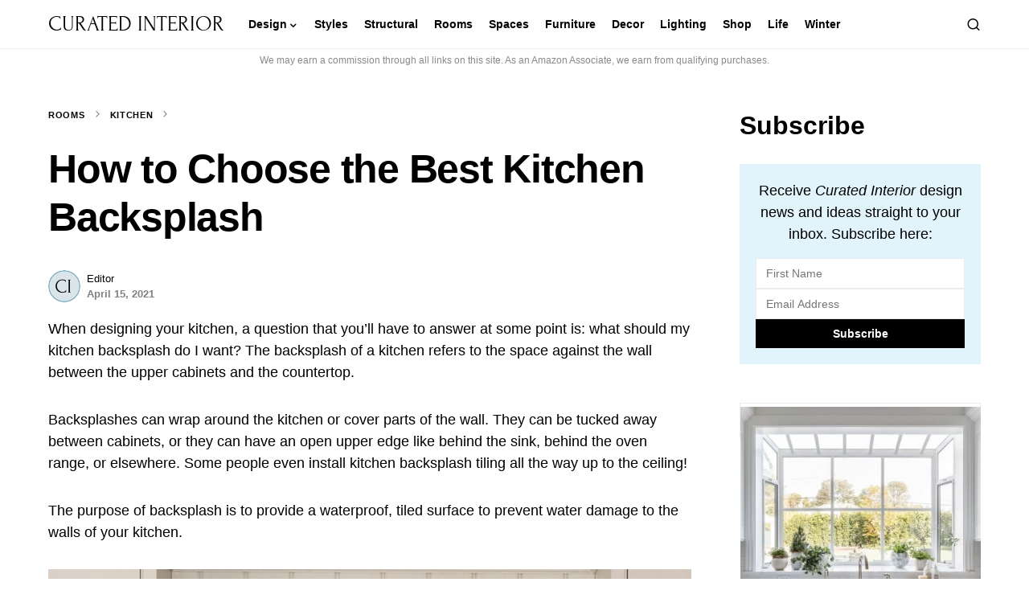

--- FILE ---
content_type: text/html; charset=UTF-8
request_url: https://curatedinterior.com/how-to-choose-a-backsplash/
body_size: 29212
content:
<!doctype html>
<html lang="en-US">
<head>
	<meta charset="UTF-8" />
	<meta name="viewport" content="width=device-width, initial-scale=1" />
	<link rel="profile" href="https://gmpg.org/xfn/11" />
	<meta name='robots' content='index, follow, max-image-preview:large, max-snippet:-1, max-video-preview:-1' />

	<!-- This site is optimized with the Yoast SEO plugin v21.1 - https://yoast.com/wordpress/plugins/seo/ -->
	<title>How to Choose the Best Kitchen Backsplash</title>
	<meta name="description" content="Choosing the right kitchen backsplash is a tough design decision. Our best backsplash guide will help you make the final remodel choice." />
	<link rel="canonical" href="https://curatedinterior.com/how-to-choose-a-backsplash/" />
	<meta property="og:locale" content="en_US" />
	<meta property="og:type" content="article" />
	<meta property="og:title" content="How to Choose the Best Kitchen Backsplash" />
	<meta property="og:description" content="Choosing the right kitchen backsplash is a tough design decision. Our best backsplash guide will help you make the final remodel choice." />
	<meta property="og:url" content="https://curatedinterior.com/how-to-choose-a-backsplash/" />
	<meta property="og:site_name" content="Curated Interior" />
	<meta property="article:publisher" content="https://www.facebook.com/curatedinterior/" />
	<meta property="article:author" content="https://facebook.com/curatedinterior/" />
	<meta property="article:published_time" content="2021-04-15T13:00:00+00:00" />
	<meta property="article:modified_time" content="2025-01-12T15:33:04+00:00" />
	<meta property="og:image" content="https://curatedinterior.com/wp-content/uploads/2021/04/Choose-kitchen-backsplash-julialongchampsdesign.jpg" />
	<meta property="og:image:width" content="1000" />
	<meta property="og:image:height" content="1247" />
	<meta property="og:image:type" content="image/jpeg" />
	<meta name="author" content="Editor" />
	<meta name="twitter:card" content="summary_large_image" />
	<meta name="twitter:creator" content="@curateinterior" />
	<meta name="twitter:site" content="@curateinterior" />
	<meta name="twitter:label1" content="Written by" />
	<meta name="twitter:data1" content="Editor" />
	<meta name="twitter:label2" content="Est. reading time" />
	<meta name="twitter:data2" content="4 minutes" />
	<script type="application/ld+json" class="yoast-schema-graph">{"@context":"https://schema.org","@graph":[{"@type":"Article","@id":"https://curatedinterior.com/how-to-choose-a-backsplash/#article","isPartOf":{"@id":"https://curatedinterior.com/how-to-choose-a-backsplash/"},"author":{"name":"Editor","@id":"https://curatedinterior.com/#/schema/person/4182e30c9c04bbd0566167dab40a37e9"},"headline":"How to Choose the Best Kitchen Backsplash","datePublished":"2021-04-15T13:00:00+00:00","dateModified":"2025-01-12T15:33:04+00:00","mainEntityOfPage":{"@id":"https://curatedinterior.com/how-to-choose-a-backsplash/"},"wordCount":1126,"commentCount":0,"publisher":{"@id":"https://curatedinterior.com/#organization"},"image":{"@id":"https://curatedinterior.com/how-to-choose-a-backsplash/#primaryimage"},"thumbnailUrl":"https://curatedinterior.com/wp-content/uploads/2021/04/Choose-kitchen-backsplash-julialongchampsdesign.jpg","keywords":["backsplash","Kitchen"],"articleSection":["Backsplash"],"inLanguage":"en-US","potentialAction":[{"@type":"CommentAction","name":"Comment","target":["https://curatedinterior.com/how-to-choose-a-backsplash/#respond"]}]},{"@type":"WebPage","@id":"https://curatedinterior.com/how-to-choose-a-backsplash/","url":"https://curatedinterior.com/how-to-choose-a-backsplash/","name":"How to Choose the Best Kitchen Backsplash","isPartOf":{"@id":"https://curatedinterior.com/#website"},"primaryImageOfPage":{"@id":"https://curatedinterior.com/how-to-choose-a-backsplash/#primaryimage"},"image":{"@id":"https://curatedinterior.com/how-to-choose-a-backsplash/#primaryimage"},"thumbnailUrl":"https://curatedinterior.com/wp-content/uploads/2021/04/Choose-kitchen-backsplash-julialongchampsdesign.jpg","datePublished":"2021-04-15T13:00:00+00:00","dateModified":"2025-01-12T15:33:04+00:00","description":"Choosing the right kitchen backsplash is a tough design decision. Our best backsplash guide will help you make the final remodel choice.","breadcrumb":{"@id":"https://curatedinterior.com/how-to-choose-a-backsplash/#breadcrumb"},"inLanguage":"en-US","potentialAction":[{"@type":"ReadAction","target":["https://curatedinterior.com/how-to-choose-a-backsplash/"]}]},{"@type":"ImageObject","inLanguage":"en-US","@id":"https://curatedinterior.com/how-to-choose-a-backsplash/#primaryimage","url":"https://curatedinterior.com/wp-content/uploads/2021/04/Choose-kitchen-backsplash-julialongchampsdesign.jpg","contentUrl":"https://curatedinterior.com/wp-content/uploads/2021/04/Choose-kitchen-backsplash-julialongchampsdesign.jpg","width":1000,"height":1247,"caption":"julialongchampsdesign"},{"@type":"BreadcrumbList","@id":"https://curatedinterior.com/how-to-choose-a-backsplash/#breadcrumb","itemListElement":[{"@type":"ListItem","position":1,"name":"Rooms","item":"https://curatedinterior.com/category/rooms/"},{"@type":"ListItem","position":2,"name":"Kitchen","item":"https://curatedinterior.com/category/rooms/kitchen/"},{"@type":"ListItem","position":3,"name":"How to Choose the Best Kitchen Backsplash"}]},{"@type":"WebSite","@id":"https://curatedinterior.com/#website","url":"https://curatedinterior.com/","name":"Curated Interior","description":"interior design advice, home decor ideas, and furniture finds for stylish people","publisher":{"@id":"https://curatedinterior.com/#organization"},"potentialAction":[{"@type":"SearchAction","target":{"@type":"EntryPoint","urlTemplate":"https://curatedinterior.com/?s={search_term_string}"},"query-input":"required name=search_term_string"}],"inLanguage":"en-US"},{"@type":"Organization","@id":"https://curatedinterior.com/#organization","name":"Curated Interior","url":"https://curatedinterior.com/","logo":{"@type":"ImageObject","inLanguage":"en-US","@id":"https://curatedinterior.com/#/schema/logo/image/","url":"https://curatedinterior.com/wp-content/uploads/2018/07/CuratedInterior-Logos_Favicon.png","contentUrl":"https://curatedinterior.com/wp-content/uploads/2018/07/CuratedInterior-Logos_Favicon.png","width":301,"height":301,"caption":"Curated Interior"},"image":{"@id":"https://curatedinterior.com/#/schema/logo/image/"},"sameAs":["https://www.facebook.com/curatedinterior/","https://twitter.com/curateinterior","https://www.instagram.com/curatedinterior/","https://www.pinterest.com/curatedinterior/"]},{"@type":"Person","@id":"https://curatedinterior.com/#/schema/person/4182e30c9c04bbd0566167dab40a37e9","name":"Editor","image":{"@type":"ImageObject","inLanguage":"en-US","@id":"https://curatedinterior.com/#/schema/person/image/","url":"https://secure.gravatar.com/avatar/64dcbf36897bc90a89365c3566f5bb8c?s=96&d=mm&r=g","contentUrl":"https://secure.gravatar.com/avatar/64dcbf36897bc90a89365c3566f5bb8c?s=96&d=mm&r=g","caption":"Editor"},"description":"The Curated Interior Editor works with experts in interior design and furniture-making to bring you the best tips and advice to decorate a home you'll love for years.","sameAs":["https://facebook.com/curatedinterior/","https://instagram.com/curatedinterior/","https://pinterest.com/curatedinterior/","https://youtube.com/@curatedinterior"],"url":"https://curatedinterior.com/author/curated/"}]}</script>
	<!-- / Yoast SEO plugin. -->


<link rel='dns-prefetch' href='//scripts.mediavine.com' />
<link rel="alternate" type="application/rss+xml" title="Curated Interior &raquo; Feed" href="https://curatedinterior.com/feed/" />
<link rel="alternate" type="application/rss+xml" title="Curated Interior &raquo; Comments Feed" href="https://curatedinterior.com/comments/feed/" />
<link rel="alternate" type="application/rss+xml" title="Curated Interior &raquo; How to Choose the Best Kitchen Backsplash Comments Feed" href="https://curatedinterior.com/how-to-choose-a-backsplash/feed/" />
			<link rel="preload" href="https://curatedinterior.com/wp-content/plugins/canvas/assets/fonts/canvas-icons.woff" as="font" type="font/woff" crossorigin>
			<script>
window._wpemojiSettings = {"baseUrl":"https:\/\/s.w.org\/images\/core\/emoji\/14.0.0\/72x72\/","ext":".png","svgUrl":"https:\/\/s.w.org\/images\/core\/emoji\/14.0.0\/svg\/","svgExt":".svg","source":{"concatemoji":"https:\/\/curatedinterior.com\/wp-includes\/js\/wp-emoji-release.min.js?ver=0ea92c6a9f63c5cf35c6bf427e94d07e"}};
/*! This file is auto-generated */
!function(e,a,t){var n,r,o,i=a.createElement("canvas"),p=i.getContext&&i.getContext("2d");function s(e,t){var a=String.fromCharCode,e=(p.clearRect(0,0,i.width,i.height),p.fillText(a.apply(this,e),0,0),i.toDataURL());return p.clearRect(0,0,i.width,i.height),p.fillText(a.apply(this,t),0,0),e===i.toDataURL()}function c(e){var t=a.createElement("script");t.src=e,t.defer=t.type="text/javascript",a.getElementsByTagName("head")[0].appendChild(t)}for(o=Array("flag","emoji"),t.supports={everything:!0,everythingExceptFlag:!0},r=0;r<o.length;r++)t.supports[o[r]]=function(e){if(p&&p.fillText)switch(p.textBaseline="top",p.font="600 32px Arial",e){case"flag":return s([127987,65039,8205,9895,65039],[127987,65039,8203,9895,65039])?!1:!s([55356,56826,55356,56819],[55356,56826,8203,55356,56819])&&!s([55356,57332,56128,56423,56128,56418,56128,56421,56128,56430,56128,56423,56128,56447],[55356,57332,8203,56128,56423,8203,56128,56418,8203,56128,56421,8203,56128,56430,8203,56128,56423,8203,56128,56447]);case"emoji":return!s([129777,127995,8205,129778,127999],[129777,127995,8203,129778,127999])}return!1}(o[r]),t.supports.everything=t.supports.everything&&t.supports[o[r]],"flag"!==o[r]&&(t.supports.everythingExceptFlag=t.supports.everythingExceptFlag&&t.supports[o[r]]);t.supports.everythingExceptFlag=t.supports.everythingExceptFlag&&!t.supports.flag,t.DOMReady=!1,t.readyCallback=function(){t.DOMReady=!0},t.supports.everything||(n=function(){t.readyCallback()},a.addEventListener?(a.addEventListener("DOMContentLoaded",n,!1),e.addEventListener("load",n,!1)):(e.attachEvent("onload",n),a.attachEvent("onreadystatechange",function(){"complete"===a.readyState&&t.readyCallback()})),(e=t.source||{}).concatemoji?c(e.concatemoji):e.wpemoji&&e.twemoji&&(c(e.twemoji),c(e.wpemoji)))}(window,document,window._wpemojiSettings);
</script>
<style>
img.wp-smiley,
img.emoji {
	display: inline !important;
	border: none !important;
	box-shadow: none !important;
	height: 1em !important;
	width: 1em !important;
	margin: 0 0.07em !important;
	vertical-align: -0.1em !important;
	background: none !important;
	padding: 0 !important;
}
</style>
	<link rel='stylesheet' id='canvas-css' href='https://curatedinterior.com/wp-content/plugins/canvas/assets/css/canvas.css?ver=2.4.7' media='all' />
<link rel='alternate stylesheet' id='powerkit-icons-css' href='https://curatedinterior.com/wp-content/plugins/powerkit/assets/fonts/powerkit-icons.woff?ver=3.0.4' as='font' type='font/wof' crossorigin />
<link rel='stylesheet' id='powerkit-css' href='https://curatedinterior.com/wp-content/plugins/powerkit/assets/css/powerkit.css?ver=3.0.4' media='all' />
<link rel='stylesheet' id='wp-block-library-css' href='https://curatedinterior.com/wp-includes/css/dist/block-library/style.min.css?ver=0ea92c6a9f63c5cf35c6bf427e94d07e' media='all' />
<style id='auto-amazon-links-unit-style-inline-css'>
.aal-gutenberg-preview{max-height:400px;overflow:auto}

</style>
<link rel='stylesheet' id='canvas-block-alert-style-css' href='https://curatedinterior.com/wp-content/plugins/canvas/components/basic-elements/block-alert/block.css?ver=1734912028' media='all' />
<link rel='stylesheet' id='canvas-block-progress-style-css' href='https://curatedinterior.com/wp-content/plugins/canvas/components/basic-elements/block-progress/block.css?ver=1734912028' media='all' />
<link rel='stylesheet' id='canvas-block-collapsibles-style-css' href='https://curatedinterior.com/wp-content/plugins/canvas/components/basic-elements/block-collapsibles/block.css?ver=1734912028' media='all' />
<link rel='stylesheet' id='canvas-block-tabs-style-css' href='https://curatedinterior.com/wp-content/plugins/canvas/components/basic-elements/block-tabs/block.css?ver=1734912028' media='all' />
<link rel='stylesheet' id='canvas-block-section-heading-style-css' href='https://curatedinterior.com/wp-content/plugins/canvas/components/basic-elements/block-section-heading/block.css?ver=1734912028' media='all' />
<link rel='stylesheet' id='canvas-block-row-style-css' href='https://curatedinterior.com/wp-content/plugins/canvas/components/layout-blocks/block-row/block-row.css?ver=1734912028' media='all' />
<link rel='stylesheet' id='canvas-justified-gallery-block-style-css' href='https://curatedinterior.com/wp-content/plugins/canvas/components/justified-gallery/block/block-justified-gallery.css?ver=1734912028' media='all' />
<link rel='stylesheet' id='canvas-slider-gallery-block-style-css' href='https://curatedinterior.com/wp-content/plugins/canvas/components/slider-gallery/block/block-slider-gallery.css?ver=1734912028' media='all' />
<link rel='stylesheet' id='canvas-block-posts-sidebar-css' href='https://curatedinterior.com/wp-content/plugins/canvas/components/posts/block-posts-sidebar/block-posts-sidebar.css?ver=1734912028' media='all' />
<link rel='stylesheet' id='classic-theme-styles-css' href='https://curatedinterior.com/wp-includes/css/classic-themes.min.css?ver=1' media='all' />
<style id='global-styles-inline-css'>
body{--wp--preset--color--black: #000000;--wp--preset--color--cyan-bluish-gray: #abb8c3;--wp--preset--color--white: #FFFFFF;--wp--preset--color--pale-pink: #f78da7;--wp--preset--color--vivid-red: #cf2e2e;--wp--preset--color--luminous-vivid-orange: #ff6900;--wp--preset--color--luminous-vivid-amber: #fcb900;--wp--preset--color--light-green-cyan: #7bdcb5;--wp--preset--color--vivid-green-cyan: #00d084;--wp--preset--color--pale-cyan-blue: #8ed1fc;--wp--preset--color--vivid-cyan-blue: #0693e3;--wp--preset--color--vivid-purple: #9b51e0;--wp--preset--color--blue: #59BACC;--wp--preset--color--green: #03a988;--wp--preset--color--orange: #FFBC49;--wp--preset--color--red: #fb0d48;--wp--preset--color--secondary-bg: #fbf7f3;--wp--preset--color--accent-bg: #fbf7f4;--wp--preset--color--additional: #484848;--wp--preset--color--secondary: #818181;--wp--preset--color--gray-50: #f8f9fa;--wp--preset--color--gray-100: #f8f9fb;--wp--preset--color--gray-200: #e9ecef;--wp--preset--gradient--vivid-cyan-blue-to-vivid-purple: linear-gradient(135deg,rgba(6,147,227,1) 0%,rgb(155,81,224) 100%);--wp--preset--gradient--light-green-cyan-to-vivid-green-cyan: linear-gradient(135deg,rgb(122,220,180) 0%,rgb(0,208,130) 100%);--wp--preset--gradient--luminous-vivid-amber-to-luminous-vivid-orange: linear-gradient(135deg,rgba(252,185,0,1) 0%,rgba(255,105,0,1) 100%);--wp--preset--gradient--luminous-vivid-orange-to-vivid-red: linear-gradient(135deg,rgba(255,105,0,1) 0%,rgb(207,46,46) 100%);--wp--preset--gradient--very-light-gray-to-cyan-bluish-gray: linear-gradient(135deg,rgb(238,238,238) 0%,rgb(169,184,195) 100%);--wp--preset--gradient--cool-to-warm-spectrum: linear-gradient(135deg,rgb(74,234,220) 0%,rgb(151,120,209) 20%,rgb(207,42,186) 40%,rgb(238,44,130) 60%,rgb(251,105,98) 80%,rgb(254,248,76) 100%);--wp--preset--gradient--blush-light-purple: linear-gradient(135deg,rgb(255,206,236) 0%,rgb(152,150,240) 100%);--wp--preset--gradient--blush-bordeaux: linear-gradient(135deg,rgb(254,205,165) 0%,rgb(254,45,45) 50%,rgb(107,0,62) 100%);--wp--preset--gradient--luminous-dusk: linear-gradient(135deg,rgb(255,203,112) 0%,rgb(199,81,192) 50%,rgb(65,88,208) 100%);--wp--preset--gradient--pale-ocean: linear-gradient(135deg,rgb(255,245,203) 0%,rgb(182,227,212) 50%,rgb(51,167,181) 100%);--wp--preset--gradient--electric-grass: linear-gradient(135deg,rgb(202,248,128) 0%,rgb(113,206,126) 100%);--wp--preset--gradient--midnight: linear-gradient(135deg,rgb(2,3,129) 0%,rgb(40,116,252) 100%);--wp--preset--duotone--dark-grayscale: url('#wp-duotone-dark-grayscale');--wp--preset--duotone--grayscale: url('#wp-duotone-grayscale');--wp--preset--duotone--purple-yellow: url('#wp-duotone-purple-yellow');--wp--preset--duotone--blue-red: url('#wp-duotone-blue-red');--wp--preset--duotone--midnight: url('#wp-duotone-midnight');--wp--preset--duotone--magenta-yellow: url('#wp-duotone-magenta-yellow');--wp--preset--duotone--purple-green: url('#wp-duotone-purple-green');--wp--preset--duotone--blue-orange: url('#wp-duotone-blue-orange');--wp--preset--font-size--small: 13px;--wp--preset--font-size--medium: 20px;--wp--preset--font-size--large: 36px;--wp--preset--font-size--x-large: 42px;--wp--preset--spacing--20: 0.44rem;--wp--preset--spacing--30: 0.67rem;--wp--preset--spacing--40: 1rem;--wp--preset--spacing--50: 1.5rem;--wp--preset--spacing--60: 2.25rem;--wp--preset--spacing--70: 3.38rem;--wp--preset--spacing--80: 5.06rem;}:where(.is-layout-flex){gap: 0.5em;}body .is-layout-flow > .alignleft{float: left;margin-inline-start: 0;margin-inline-end: 2em;}body .is-layout-flow > .alignright{float: right;margin-inline-start: 2em;margin-inline-end: 0;}body .is-layout-flow > .aligncenter{margin-left: auto !important;margin-right: auto !important;}body .is-layout-constrained > .alignleft{float: left;margin-inline-start: 0;margin-inline-end: 2em;}body .is-layout-constrained > .alignright{float: right;margin-inline-start: 2em;margin-inline-end: 0;}body .is-layout-constrained > .aligncenter{margin-left: auto !important;margin-right: auto !important;}body .is-layout-constrained > :where(:not(.alignleft):not(.alignright):not(.alignfull)){max-width: var(--wp--style--global--content-size);margin-left: auto !important;margin-right: auto !important;}body .is-layout-constrained > .alignwide{max-width: var(--wp--style--global--wide-size);}body .is-layout-flex{display: flex;}body .is-layout-flex{flex-wrap: wrap;align-items: center;}body .is-layout-flex > *{margin: 0;}:where(.wp-block-columns.is-layout-flex){gap: 2em;}.has-black-color{color: var(--wp--preset--color--black) !important;}.has-cyan-bluish-gray-color{color: var(--wp--preset--color--cyan-bluish-gray) !important;}.has-white-color{color: var(--wp--preset--color--white) !important;}.has-pale-pink-color{color: var(--wp--preset--color--pale-pink) !important;}.has-vivid-red-color{color: var(--wp--preset--color--vivid-red) !important;}.has-luminous-vivid-orange-color{color: var(--wp--preset--color--luminous-vivid-orange) !important;}.has-luminous-vivid-amber-color{color: var(--wp--preset--color--luminous-vivid-amber) !important;}.has-light-green-cyan-color{color: var(--wp--preset--color--light-green-cyan) !important;}.has-vivid-green-cyan-color{color: var(--wp--preset--color--vivid-green-cyan) !important;}.has-pale-cyan-blue-color{color: var(--wp--preset--color--pale-cyan-blue) !important;}.has-vivid-cyan-blue-color{color: var(--wp--preset--color--vivid-cyan-blue) !important;}.has-vivid-purple-color{color: var(--wp--preset--color--vivid-purple) !important;}.has-black-background-color{background-color: var(--wp--preset--color--black) !important;}.has-cyan-bluish-gray-background-color{background-color: var(--wp--preset--color--cyan-bluish-gray) !important;}.has-white-background-color{background-color: var(--wp--preset--color--white) !important;}.has-pale-pink-background-color{background-color: var(--wp--preset--color--pale-pink) !important;}.has-vivid-red-background-color{background-color: var(--wp--preset--color--vivid-red) !important;}.has-luminous-vivid-orange-background-color{background-color: var(--wp--preset--color--luminous-vivid-orange) !important;}.has-luminous-vivid-amber-background-color{background-color: var(--wp--preset--color--luminous-vivid-amber) !important;}.has-light-green-cyan-background-color{background-color: var(--wp--preset--color--light-green-cyan) !important;}.has-vivid-green-cyan-background-color{background-color: var(--wp--preset--color--vivid-green-cyan) !important;}.has-pale-cyan-blue-background-color{background-color: var(--wp--preset--color--pale-cyan-blue) !important;}.has-vivid-cyan-blue-background-color{background-color: var(--wp--preset--color--vivid-cyan-blue) !important;}.has-vivid-purple-background-color{background-color: var(--wp--preset--color--vivid-purple) !important;}.has-black-border-color{border-color: var(--wp--preset--color--black) !important;}.has-cyan-bluish-gray-border-color{border-color: var(--wp--preset--color--cyan-bluish-gray) !important;}.has-white-border-color{border-color: var(--wp--preset--color--white) !important;}.has-pale-pink-border-color{border-color: var(--wp--preset--color--pale-pink) !important;}.has-vivid-red-border-color{border-color: var(--wp--preset--color--vivid-red) !important;}.has-luminous-vivid-orange-border-color{border-color: var(--wp--preset--color--luminous-vivid-orange) !important;}.has-luminous-vivid-amber-border-color{border-color: var(--wp--preset--color--luminous-vivid-amber) !important;}.has-light-green-cyan-border-color{border-color: var(--wp--preset--color--light-green-cyan) !important;}.has-vivid-green-cyan-border-color{border-color: var(--wp--preset--color--vivid-green-cyan) !important;}.has-pale-cyan-blue-border-color{border-color: var(--wp--preset--color--pale-cyan-blue) !important;}.has-vivid-cyan-blue-border-color{border-color: var(--wp--preset--color--vivid-cyan-blue) !important;}.has-vivid-purple-border-color{border-color: var(--wp--preset--color--vivid-purple) !important;}.has-vivid-cyan-blue-to-vivid-purple-gradient-background{background: var(--wp--preset--gradient--vivid-cyan-blue-to-vivid-purple) !important;}.has-light-green-cyan-to-vivid-green-cyan-gradient-background{background: var(--wp--preset--gradient--light-green-cyan-to-vivid-green-cyan) !important;}.has-luminous-vivid-amber-to-luminous-vivid-orange-gradient-background{background: var(--wp--preset--gradient--luminous-vivid-amber-to-luminous-vivid-orange) !important;}.has-luminous-vivid-orange-to-vivid-red-gradient-background{background: var(--wp--preset--gradient--luminous-vivid-orange-to-vivid-red) !important;}.has-very-light-gray-to-cyan-bluish-gray-gradient-background{background: var(--wp--preset--gradient--very-light-gray-to-cyan-bluish-gray) !important;}.has-cool-to-warm-spectrum-gradient-background{background: var(--wp--preset--gradient--cool-to-warm-spectrum) !important;}.has-blush-light-purple-gradient-background{background: var(--wp--preset--gradient--blush-light-purple) !important;}.has-blush-bordeaux-gradient-background{background: var(--wp--preset--gradient--blush-bordeaux) !important;}.has-luminous-dusk-gradient-background{background: var(--wp--preset--gradient--luminous-dusk) !important;}.has-pale-ocean-gradient-background{background: var(--wp--preset--gradient--pale-ocean) !important;}.has-electric-grass-gradient-background{background: var(--wp--preset--gradient--electric-grass) !important;}.has-midnight-gradient-background{background: var(--wp--preset--gradient--midnight) !important;}.has-small-font-size{font-size: var(--wp--preset--font-size--small) !important;}.has-medium-font-size{font-size: var(--wp--preset--font-size--medium) !important;}.has-large-font-size{font-size: var(--wp--preset--font-size--large) !important;}.has-x-large-font-size{font-size: var(--wp--preset--font-size--x-large) !important;}
.wp-block-navigation a:where(:not(.wp-element-button)){color: inherit;}
:where(.wp-block-columns.is-layout-flex){gap: 2em;}
.wp-block-pullquote{font-size: 1.5em;line-height: 1.6;}
</style>
<link rel='stylesheet' id='absolute-reviews-css' href='https://curatedinterior.com/wp-content/plugins/absolute-reviews/public/css/absolute-reviews-public.css?ver=1.1.6' media='all' />
<link rel='stylesheet' id='canvas-block-heading-style-css' href='https://curatedinterior.com/wp-content/plugins/canvas/components/content-formatting/block-heading/block.css?ver=1734912028' media='all' />
<link rel='stylesheet' id='canvas-block-list-style-css' href='https://curatedinterior.com/wp-content/plugins/canvas/components/content-formatting/block-list/block.css?ver=1734912028' media='all' />
<link rel='stylesheet' id='canvas-block-paragraph-style-css' href='https://curatedinterior.com/wp-content/plugins/canvas/components/content-formatting/block-paragraph/block.css?ver=1734912028' media='all' />
<link rel='stylesheet' id='canvas-block-separator-style-css' href='https://curatedinterior.com/wp-content/plugins/canvas/components/content-formatting/block-separator/block.css?ver=1734912028' media='all' />
<link rel='stylesheet' id='canvas-block-group-style-css' href='https://curatedinterior.com/wp-content/plugins/canvas/components/basic-elements/block-group/block.css?ver=1734912028' media='all' />
<link rel='stylesheet' id='canvas-block-cover-style-css' href='https://curatedinterior.com/wp-content/plugins/canvas/components/basic-elements/block-cover/block.css?ver=1734912028' media='all' />
<link rel='stylesheet' id='powerkit-author-box-css' href='https://curatedinterior.com/wp-content/plugins/powerkit/modules/author-box/public/css/public-powerkit-author-box.css?ver=3.0.4' media='all' />
<link rel='stylesheet' id='powerkit-basic-elements-css' href='https://curatedinterior.com/wp-content/plugins/powerkit/modules/basic-elements/public/css/public-powerkit-basic-elements.css?ver=3.0.4' media='screen' />
<link rel='stylesheet' id='powerkit-coming-soon-css' href='https://curatedinterior.com/wp-content/plugins/powerkit/modules/coming-soon/public/css/public-powerkit-coming-soon.css?ver=3.0.4' media='all' />
<link rel='stylesheet' id='powerkit-content-formatting-css' href='https://curatedinterior.com/wp-content/plugins/powerkit/modules/content-formatting/public/css/public-powerkit-content-formatting.css?ver=3.0.4' media='all' />
<link rel='stylesheet' id='powerkit-сontributors-css' href='https://curatedinterior.com/wp-content/plugins/powerkit/modules/contributors/public/css/public-powerkit-contributors.css?ver=3.0.4' media='all' />
<link rel='stylesheet' id='powerkit-facebook-css' href='https://curatedinterior.com/wp-content/plugins/powerkit/modules/facebook/public/css/public-powerkit-facebook.css?ver=3.0.4' media='all' />
<link rel='stylesheet' id='powerkit-featured-categories-css' href='https://curatedinterior.com/wp-content/plugins/powerkit/modules/featured-categories/public/css/public-powerkit-featured-categories.css?ver=3.0.4' media='all' />
<link rel='stylesheet' id='powerkit-inline-posts-css' href='https://curatedinterior.com/wp-content/plugins/powerkit/modules/inline-posts/public/css/public-powerkit-inline-posts.css?ver=3.0.4' media='all' />
<link rel='stylesheet' id='powerkit-instagram-css' href='https://curatedinterior.com/wp-content/plugins/powerkit/modules/instagram/public/css/public-powerkit-instagram.css?ver=3.0.4' media='all' />
<link rel='stylesheet' id='powerkit-justified-gallery-css' href='https://curatedinterior.com/wp-content/plugins/powerkit/modules/justified-gallery/public/css/public-powerkit-justified-gallery.css?ver=3.0.4' media='all' />
<link rel='stylesheet' id='glightbox-css' href='https://curatedinterior.com/wp-content/plugins/powerkit/modules/lightbox/public/css/glightbox.min.css?ver=3.0.4' media='all' />
<link rel='stylesheet' id='powerkit-lightbox-css' href='https://curatedinterior.com/wp-content/plugins/powerkit/modules/lightbox/public/css/public-powerkit-lightbox.css?ver=3.0.4' media='all' />
<link rel='stylesheet' id='powerkit-opt-in-forms-css' href='https://curatedinterior.com/wp-content/plugins/powerkit/modules/opt-in-forms/public/css/public-powerkit-opt-in-forms.css?ver=3.0.4' media='all' />
<link rel='stylesheet' id='powerkit-pinterest-css' href='https://curatedinterior.com/wp-content/plugins/powerkit/modules/pinterest/public/css/public-powerkit-pinterest.css?ver=3.0.4' media='all' />
<link rel='stylesheet' id='powerkit-widget-posts-css' href='https://curatedinterior.com/wp-content/plugins/powerkit/modules/posts/public/css/public-powerkit-widget-posts.css?ver=3.0.4' media='all' />
<link rel='stylesheet' id='powerkit-scroll-to-top-css' href='https://curatedinterior.com/wp-content/plugins/powerkit/modules/scroll-to-top/public/css/public-powerkit-scroll-to-top.css?ver=3.0.4' media='all' />
<link rel='stylesheet' id='powerkit-share-buttons-css' href='https://curatedinterior.com/wp-content/plugins/powerkit/modules/share-buttons/public/css/public-powerkit-share-buttons.css?ver=3.0.4' media='all' />
<link rel='stylesheet' id='powerkit-slider-gallery-css' href='https://curatedinterior.com/wp-content/plugins/powerkit/modules/slider-gallery/public/css/public-powerkit-slider-gallery.css?ver=3.0.4' media='all' />
<link rel='stylesheet' id='powerkit-social-links-css' href='https://curatedinterior.com/wp-content/plugins/powerkit/modules/social-links/public/css/public-powerkit-social-links.css?ver=3.0.4' media='all' />
<link rel='stylesheet' id='powerkit-table-of-contents-css' href='https://curatedinterior.com/wp-content/plugins/powerkit/modules/table-of-contents/public/css/public-powerkit-table-of-contents.css?ver=3.0.4' media='all' />
<link rel='stylesheet' id='powerkit-twitter-css' href='https://curatedinterior.com/wp-content/plugins/powerkit/modules/twitter/public/css/public-powerkit-twitter.css?ver=3.0.4' media='all' />
<link rel='stylesheet' id='powerkit-widget-about-css' href='https://curatedinterior.com/wp-content/plugins/powerkit/modules/widget-about/public/css/public-powerkit-widget-about.css?ver=3.0.4' media='all' />
<link rel='stylesheet' id='same-category-posts-css' href='https://curatedinterior.com/wp-content/plugins/same-category-posts/same-category-posts.css?ver=0ea92c6a9f63c5cf35c6bf427e94d07e' media='all' />
<link rel='stylesheet' id='pinsavepinterest-style-css' href='https://curatedinterior.com/wp-content/plugins/simple-pin-it-for-pinterest/style.css?ver=1.2' media='all' />
<link rel='stylesheet' id='amazon-auto-links-_common-css' href='https://curatedinterior.com/wp-content/plugins/amazon-auto-links/template/_common/style.min.css?ver=5.4.3' media='all' />
<link rel='stylesheet' id='amazon-auto-links-list-css' href='https://curatedinterior.com/wp-content/plugins/amazon-auto-links/template/list/style.min.css?ver=1.4.1' media='all' />
<link rel='stylesheet' id='amazon-auto-links-image-css' href='https://curatedinterior.com/wp-content/plugins/amazon-auto-links/template/image/style.min.css?ver=1.0.0' media='all' />
<link rel='stylesheet' id='amazon-auto-links-category-css' href='https://curatedinterior.com/wp-content/plugins/amazon-auto-links/template/category/style.min.css?ver=1.3.1' media='all' />
<link rel='stylesheet' id='amazon-auto-links-debug-css' href='https://curatedinterior.com/wp-content/plugins/amazon-auto-links/template/debug/style.min.css?ver=1.2.0' media='all' />
<link rel='stylesheet' id='csco-styles-css' href='https://curatedinterior.com/wp-content/themes/verta/style.css?ver=1.0.3' media='all' />
<style id='csco-styles-inline-css'>
.searchwp-live-search-no-min-chars:after { content: "Continue typing" }
</style>
<link rel='stylesheet' id='dco-comment-attachment-css' href='https://curatedinterior.com/wp-content/plugins/dco-comment-attachment/assets/dco-comment-attachment.css?ver=2.4.0' media='all' />
<link rel='stylesheet' id='heateor_sss_frontend_css-css' href='https://curatedinterior.com/wp-content/plugins/sassy-social-share/public/css/sassy-social-share-public.css?ver=3.3.79' media='all' />
<style id='heateor_sss_frontend_css-inline-css'>
.heateor_sss_button_instagram span.heateor_sss_svg,a.heateor_sss_instagram span.heateor_sss_svg{background:radial-gradient(circle at 30% 107%,#fdf497 0,#fdf497 5%,#fd5949 45%,#d6249f 60%,#285aeb 90%)}.heateor_sss_horizontal_sharing .heateor_sss_svg,.heateor_sss_standard_follow_icons_container .heateor_sss_svg{color:#fff;border-width:0px;border-style:solid;border-color:transparent}.heateor_sss_horizontal_sharing .heateorSssTCBackground{color:#666}.heateor_sss_horizontal_sharing span.heateor_sss_svg:hover,.heateor_sss_standard_follow_icons_container span.heateor_sss_svg:hover{border-color:transparent;}.heateor_sss_vertical_sharing span.heateor_sss_svg,.heateor_sss_floating_follow_icons_container span.heateor_sss_svg{color:#fff;border-width:0px;border-style:solid;border-color:transparent;}.heateor_sss_vertical_sharing .heateorSssTCBackground{color:#666;}.heateor_sss_vertical_sharing span.heateor_sss_svg:hover,.heateor_sss_floating_follow_icons_container span.heateor_sss_svg:hover{border-color:transparent;}@media screen and (max-width:783px) {.heateor_sss_vertical_sharing{display:none!important}}.heateor_sss_svg { background-color:#616161; }div.heateor_sss_sharing_title{text-align:center}div.heateor_sss_sharing_ul{width:100%;text-align:center;}div.heateor_sss_horizontal_sharing div.heateor_sss_sharing_ul a{float:none!important;display:inline-block;}
</style>
<link rel='stylesheet' id='dashicons-css' href='https://curatedinterior.com/wp-includes/css/dashicons.min.css?ver=0ea92c6a9f63c5cf35c6bf427e94d07e' media='all' />
<link rel='stylesheet' id='wp-pointer-css' href='https://curatedinterior.com/wp-includes/css/wp-pointer.min.css?ver=0ea92c6a9f63c5cf35c6bf427e94d07e' media='all' />
<script src='https://curatedinterior.com/wp-includes/js/jquery/jquery.min.js?ver=3.6.1' id='jquery-core-js'></script>
<script src='https://curatedinterior.com/wp-includes/js/jquery/jquery-migrate.min.js?ver=3.3.2' id='jquery-migrate-js'></script>
<script async="async" fetchpriority="high" data-noptimize="1" data-cfasync="false" src='https://scripts.mediavine.com/tags/curated-interior.js?ver=0ea92c6a9f63c5cf35c6bf427e94d07e' id='mv-script-wrapper-js'></script>
<link rel="https://api.w.org/" href="https://curatedinterior.com/wp-json/" /><link rel="alternate" type="application/json" href="https://curatedinterior.com/wp-json/wp/v2/posts/20829" /><link rel="EditURI" type="application/rsd+xml" title="RSD" href="https://curatedinterior.com/xmlrpc.php?rsd" />
<link rel="wlwmanifest" type="application/wlwmanifest+xml" href="https://curatedinterior.com/wp-includes/wlwmanifest.xml" />

<link rel='shortlink' href='https://curatedinterior.com/?p=20829' />
<link rel="alternate" type="application/json+oembed" href="https://curatedinterior.com/wp-json/oembed/1.0/embed?url=https%3A%2F%2Fcuratedinterior.com%2Fhow-to-choose-a-backsplash%2F" />
<link rel="alternate" type="text/xml+oembed" href="https://curatedinterior.com/wp-json/oembed/1.0/embed?url=https%3A%2F%2Fcuratedinterior.com%2Fhow-to-choose-a-backsplash%2F&#038;format=xml" />
		<link rel="preload" href="https://curatedinterior.com/wp-content/plugins/absolute-reviews/fonts/absolute-reviews-icons.woff" as="font" type="font/woff" crossorigin>
		
<style type="text/css" media="all" id="canvas-blocks-dynamic-styles">

</style>
<script type="text/javascript">
	jQuery(document).ready(function(){
		jQuery('img[usemap]').rwdImageMaps();
	});
</script>
<style type="text/css">
	img[usemap] { max-width: 100%; height: auto; }
</style>
<style type='text/css' id='amazon-auto-links-button-css' data-version='5.4.3'>.amazon-auto-links-button.amazon-auto-links-button-default { background-image: -webkit-linear-gradient(top, #4997e5, #3f89ba);background-image: -moz-linear-gradient(top, #4997e5, #3f89ba);background-image: -ms-linear-gradient(top, #4997e5, #3f89ba);background-image: -o-linear-gradient(top, #4997e5, #3f89ba);background-image: linear-gradient(to bottom, #4997e5, #3f89ba);-webkit-border-radius: 4px;-moz-border-radius: 4px;border-radius: 4px;margin-left: auto;margin-right: auto;text-align: center;white-space: nowrap;color: #ffffff;font-size: 13px;text-shadow: 0 0 transparent;width: 100px;padding: 7px 8px 8px 8px;background: #3498db;border: solid #6891a5 1px;text-decoration: none;}.amazon-auto-links-button.amazon-auto-links-button-default:hover {background: #3cb0fd;background-image: -webkit-linear-gradient(top, #3cb0fd, #3498db);background-image: -moz-linear-gradient(top, #3cb0fd, #3498db);background-image: -ms-linear-gradient(top, #3cb0fd, #3498db);background-image: -o-linear-gradient(top, #3cb0fd, #3498db);background-image: linear-gradient(to bottom, #3cb0fd, #3498db);text-decoration: none;}.amazon-auto-links-button.amazon-auto-links-button-default > a {color: inherit; border-bottom: none;text-decoration: none; }.amazon-auto-links-button.amazon-auto-links-button-default > a:hover {color: inherit;}.amazon-auto-links-button > a, .amazon-auto-links-button > a:hover {-webkit-box-shadow: none;box-shadow: none;color: inherit;}div.amazon-auto-links-button {line-height: 1.3; }button.amazon-auto-links-button {white-space: nowrap;}.amazon-auto-links-button-link {text-decoration: none;}.amazon-auto-links-button-39432 { display: block; margin-right: auto; margin-left: auto; position: relative; width: 176px; height: 28px; } .amazon-auto-links-button-39432 > img { height: unset; max-width: 100%; max-height: 100%; margin-right: auto; margin-left: auto; display: block; position: absolute; top: 50%; left: 50%; -ms-transform: translate(-50%, -50%); transform: translate(-50%, -50%); }.amazon-auto-links-button-39433 { display: block; margin-right: auto; margin-left: auto; position: relative; width: 148px; height: 79px; transform: scale(0.98); } .amazon-auto-links-button-39433:hover { transform: scale(1.0); } .amazon-auto-links-button-39433 > img { height: unset; max-width: 100%; max-height: 100%; margin-right: auto; margin-left: auto; display: block; position: absolute; top: 50%; left: 50%; -ms-transform: translate(-50%, -50%); transform: translate(-50%, -50%); } .amazon-auto-links-button-39433 > img:hover { filter: alpha(opacity=70); opacity: 0.7; }.amazon-auto-links-button-39429 { margin-right: auto; margin-left: auto; white-space: nowrap; text-align: center; display: inline-flex; justify-content: space-around; font-size: 13px; color: #ffffff; font-weight: 400; padding-top: 8px; padding-right: 16px; padding-bottom: 8px; padding-left: 16px; border-radius: 0px; border-color: #1f628d; border-width: 1px; background-color: #0a0101; transform: scale(0.98); border-style: none; background-solid: solid; } .amazon-auto-links-button-39429 * { box-sizing: border-box; } .amazon-auto-links-button-39429 .button-icon { margin-right: auto; margin-left: auto; display: none; height: auto; border: solid 0; } .amazon-auto-links-button-39429 .button-icon > i { display: inline-block; width: 100%; height: 100%; } .amazon-auto-links-button-39429 .button-icon-left { display: inline-flex; background-color: transparent; border-color: transparent; padding: 0px; margin: 0px; min-height: 17px; min-width: 17px; padding-top: 0px; padding-right: 0px; padding-bottom: 0px; padding-left: 0px; } .amazon-auto-links-button-39429 .button-icon-left > i { background-color: #ffffff; background-size: contain; background-position: center; background-repeat: no-repeat; -webkit-mask-image: url('https://curatedinterior.com/wp-content/plugins/amazon-auto-links/include/core/component/button/asset/image/icon/cart.svg'); mask-image: url('https://curatedinterior.com/wp-content/plugins/amazon-auto-links/include/core/component/button/asset/image/icon/cart.svg'); -webkit-mask-position: center center; mask-position: center center; -webkit-mask-repeat: no-repeat; mask-repeat: no-repeat; } .amazon-auto-links-button-39429 .button-icon-right { display: inline-flex; background-color: #ffffff; border-color: transparent; margin: 0px; min-height: 17px; min-width: 17px; border-radius: 10px; padding-top: 0px; padding-right: 0px; padding-bottom: 0px; padding-left: 2px; } .amazon-auto-links-button-39429 .button-icon-right > i { background-color: #000000; background-size: contain; background-position: center; background-repeat: no-repeat; -webkit-mask-image: url('https://curatedinterior.com/wp-content/plugins/amazon-auto-links/include/core/component/button/asset/image/icon/controls-play.svg'); mask-image: url('https://curatedinterior.com/wp-content/plugins/amazon-auto-links/include/core/component/button/asset/image/icon/controls-play.svg'); -webkit-mask-position: center center; mask-position: center center; -webkit-mask-repeat: no-repeat; mask-repeat: no-repeat; } .amazon-auto-links-button-39429 .button-label { margin-top: 0px; margin-right: 16px; margin-bottom: 0px; margin-left: 16px; } .amazon-auto-links-button-39429 > * { align-items: center; display: inline-flex; vertical-align: middle; } .amazon-auto-links-button-39429:hover { transform: scale(1.0); filter: alpha(opacity=70); opacity: 0.7; }.amazon-auto-links-button-39430 { margin-right: auto; margin-left: auto; white-space: nowrap; text-align: center; display: inline-flex; justify-content: space-around; font-size: 13px; color: #000000; font-weight: 500; padding-top: 8px; padding-right: 16px; padding-bottom: 8px; padding-left: 16px; border-radius: 19px; border-color: #e8b500; border-width: 1px; background-color: #ffd814; transform: scale(0.98); border-style: solid; background-solid: solid; } .amazon-auto-links-button-39430 * { box-sizing: border-box; } .amazon-auto-links-button-39430 .button-icon { margin-right: auto; margin-left: auto; display: none; height: auto; border: solid 0; } .amazon-auto-links-button-39430 .button-icon > i { display: inline-block; width: 100%; height: 100%; } .amazon-auto-links-button-39430 .button-label { margin-top: 0px; margin-right: 32px; margin-bottom: 0px; margin-left: 32px; } .amazon-auto-links-button-39430 > * { align-items: center; display: inline-flex; vertical-align: middle; } .amazon-auto-links-button-39430:hover { transform: scale(1.0); filter: alpha(opacity=70); opacity: 0.7; }.amazon-auto-links-button-39431 { margin-right: auto; margin-left: auto; white-space: nowrap; text-align: center; display: inline-flex; justify-content: space-around; font-size: 13px; color: #000000; font-weight: 500; padding: 3px; border-radius: 4px; border-color: #c89411 #b0820f #99710d; border-width: 1px; background-color: #ecb21f; transform: scale(0.98); border-style: solid; background-image: linear-gradient(to bottom,#f8e3ad,#eeba37); } .amazon-auto-links-button-39431 * { box-sizing: border-box; } .amazon-auto-links-button-39431 .button-icon { margin-right: auto; margin-left: auto; display: none; height: auto; border: solid 0; } .amazon-auto-links-button-39431 .button-icon > i { display: inline-block; width: 100%; height: 100%; } .amazon-auto-links-button-39431 .button-icon-left { display: inline-flex; background-color: #2d2d2d; border-width: 1px; border-color: #0a0a0a; border-radius: 2px; margin: 0px; padding-top: 2px; padding-right: 2px; padding-bottom: 3px; padding-left: 2px; min-width: 25px; min-height: 25px; } .amazon-auto-links-button-39431 .button-icon-left > i { background-color: #ffffff; background-size: contain; background-position: center; background-repeat: no-repeat; -webkit-mask-image: url('https://curatedinterior.com/wp-content/plugins/amazon-auto-links/include/core/component/button/asset/image/icon/cart.svg'); mask-image: url('https://curatedinterior.com/wp-content/plugins/amazon-auto-links/include/core/component/button/asset/image/icon/cart.svg'); -webkit-mask-position: center center; mask-position: center center; -webkit-mask-repeat: no-repeat; mask-repeat: no-repeat; } .amazon-auto-links-button-39431 .button-label { margin-top: 0px; margin-right: 32px; margin-bottom: 0px; margin-left: 32px; } .amazon-auto-links-button-39431 > * { align-items: center; display: inline-flex; vertical-align: middle; } .amazon-auto-links-button-39431:hover { transform: scale(1.0); filter: alpha(opacity=70); opacity: 0.7; }.amazon-auto-links-button-39428 { margin-right: auto; margin-left: auto; white-space: nowrap; text-align: center; display: inline-flex; justify-content: space-around; font-size: 13px; color: #ffffff; font-weight: 400; padding-top: 8px; padding-right: 16px; padding-bottom: 8px; padding-left: 16px; border-radius: 4px; border-color: #1f628d; border-width: 1px; background-color: #4997e5; transform: scale(0.98); border-style: none; background-solid: solid; } .amazon-auto-links-button-39428 * { box-sizing: border-box; } .amazon-auto-links-button-39428 .button-icon { margin-right: auto; margin-left: auto; display: none; height: auto; border: solid 0; } .amazon-auto-links-button-39428 .button-icon > i { display: inline-block; width: 100%; height: 100%; } .amazon-auto-links-button-39428 .button-icon-left { display: inline-flex; background-color: transparent; border-color: transparent; padding: 0px; margin: 0px; min-height: 17px; min-width: 17px; padding-top: 0px; padding-right: 0px; padding-bottom: 0px; padding-left: 0px; } .amazon-auto-links-button-39428 .button-icon-left > i { background-color: #ffffff; background-size: contain; background-position: center; background-repeat: no-repeat; -webkit-mask-image: url('https://curatedinterior.com/wp-content/plugins/amazon-auto-links/include/core/component/button/asset/image/icon/cart.svg'); mask-image: url('https://curatedinterior.com/wp-content/plugins/amazon-auto-links/include/core/component/button/asset/image/icon/cart.svg'); -webkit-mask-position: center center; mask-position: center center; -webkit-mask-repeat: no-repeat; mask-repeat: no-repeat; } .amazon-auto-links-button-39428 .button-label { margin-top: 0px; margin-right: 8px; margin-bottom: 0px; margin-left: 8px; } .amazon-auto-links-button-39428 > * { align-items: center; display: inline-flex; vertical-align: middle; } .amazon-auto-links-button-39428:hover { transform: scale(1.0); filter: alpha(opacity=70); opacity: 0.7; }</style><style id='csco-theme-typography'>
	:root {
		/* Base Font */
		--cs-font-base-family: -apple-system, BlinkMacSystemFont, "Segoe UI", Roboto, Oxygen-Sans, Ubuntu, Cantarell, "Helvetica Neue", sans-serif;
		--cs-font-base-size: 18px;
		--cs-font-base-weight: 400;
		--cs-font-base-style: normal;
		--cs-font-base-letter-spacing: normal;
		--cs-font-base-line-height: 1.5;

		/* Primary Font */
		--cs-font-primary-family: hkgrotesk;
		--cs-font-primary-size: 0.875rem;
		--cs-font-primary-weight: 700;
		--cs-font-primary-style: normal;
		--cs-font-primary-letter-spacing: normal;
		--cs-font-primary-text-transform: none;

		/* Secondary Font */
		--cs-font-secondary-family: hkgrotesk;
		--cs-font-secondary-size: 0.8125rem;
		--cs-font-secondary-weight: 400;
		--cs-font-secondary-style: normal;
		--cs-font-secondary-letter-spacing: normal;
		--cs-font-secondary-text-transform: none;

		/* Category Font */
		--cs-font-category-family: hkgrotesk;
		--cs-font-category-size: 0.7rem;
		--cs-font-category-weight: 600;
		--cs-font-category-style: normal;
		--cs-font-category-letter-spacing: 0.7px;
		--cs-font-category-text-transform: uppercase;

		/* Post Meta Font */
		--cs-font-post-meta-family: hkgrotesk;
		--cs-font-post-meta-size: 0.8125rem;
		--cs-font-post-meta-weight: 600;
		--cs-font-post-meta-style: normal;
		--cs-font-post-meta-letter-spacing: normal;
		--cs-font-post-meta-text-transform: none;

		/* Input Font */
		--cs-font-input-family: -apple-system, BlinkMacSystemFont, "Segoe UI", Roboto, Oxygen-Sans, Ubuntu, Cantarell, "Helvetica Neue", sans-serif;
		--cs-font-input-size: 0.875rem;
		--cs-font-input-line-height: 1.625rem;
		--cs-font-input-weight: 400;
		--cs-font-input-style: normal;
		--cs-font-input-letter-spacing: normal;
		--cs-font-input-text-transform: none;

		/* Post Subbtitle */
		--cs-font-post-subtitle-family: inherit;
		--cs-font-post-subtitle-size: 1.25rem;
		--cs-font-post-subtitle-letter-spacing: normal;

		/* Post Content */
		--cs-font-post-content-family: ;
		--cs-font-post-content-size: 18px;
		--cs-font-post-content-letter-spacing: normal;

		/* Summary */
		--cs-font-entry-summary-family: -apple-system, BlinkMacSystemFont, "Segoe UI", Roboto, Oxygen-Sans, Ubuntu, Cantarell, "Helvetica Neue", sans-serif;
		--cs-font-entry-summary-size: 1.125rem;
		--cs-font-entry-summary-letter-spacing: normal;

		/* Entry Excerpt */
		--cs-font-entry-excerpt-family: -apple-system, BlinkMacSystemFont, "Segoe UI", Roboto, Oxygen-Sans, Ubuntu, Cantarell, "Helvetica Neue", sans-serif;
		--cs-font-entry-excerpt-size: 1rem;
		--cs-font-entry-excerpt-letter-spacing: normal;

		/* Logos --------------- */

		/* Main Logo */
		--cs-font-main-logo-family: Forum;
		--cs-font-main-logo-size: 1.7rem;
		--cs-font-main-logo-weight: 400;
		--cs-font-main-logo-style: normal;
		--cs-font-main-logo-letter-spacing: normal;
		--cs-font-main-logo-text-transform: uppercase;

		/* Large Logo */
		--cs-font-large-logo-family: Forum;
		--cs-font-large-logo-size: 2rem;
		--cs-font-large-logo-weight: 400;
		--cs-font-large-logo-style: normal;
		--cs-font-large-logo-letter-spacing: 2px;
		--cs-font-large-logo-text-transform: uppercase;

		/* Footer Logo */
		--cs-font-footer-logo-family: Forum;
		--cs-font-footer-logo-size: 1.5rem;
		--cs-font-footer-logo-weight: 400;
		--cs-font-footer-logo-style: normal;
		--cs-font-footer-logo-letter-spacing: normal;
		--cs-font-footer-logo-text-transform: uppercase;

		/* Headings --------------- */

		/* Headings */
		--cs-font-headings-family: hkgrotesk;
		--cs-font-headings-weight: 700;
		--cs-font-headings-style: normal;
		--cs-font-headings-line-height: 1.25;
		--cs-font-headings-letter-spacing: -0.025em;
		--cs-font-headings-text-transform: none;

		/* Menu Font --------------- */

		/* Menu */
		/* Used for main top level menu elements. */
		--cs-font-menu-family: hkgrotesk;
		--cs-font-menu-size: 0.9rem;
		--cs-font-menu-weight: 600;
		--cs-font-menu-style: normal;
		--cs-font-menu-letter-spacing: normal;
		--cs-font-menu-text-transform: none;

		/* Submenu Font */
		/* Used for submenu elements. */
		--cs-font-submenu-family: hkgrotesk;
		--cs-font-submenu-size: 0.8rem;
		--cs-font-submenu-weight: 400;
		--cs-font-submenu-style: normal;
		--cs-font-submenu-letter-spacing: normal;
		--cs-font-submenu-text-transform: none;

		/* Section Headings --------------- */
		--cs-font-section-headings-family: -apple-system, BlinkMacSystemFont, "Segoe UI", Roboto, Oxygen-Sans, Ubuntu, Cantarell, "Helvetica Neue", sans-serif;
		--cs-font-section-headings-size: 2rem;
		--cs-font-section-headings-weight: 600;
		--cs-font-section-headings-style: normal;
		--cs-font-section-headings-letter-spacing: normal;
		--cs-font-section-headings-text-transform: none;

		/* Footer Headings */
		--cs-font-footer-headings-family: hkgrotesk;
		--cs-font-footer-headings-size: 1rem;
		--cs-font-footer-headings-weight: 600;
		--cs-font-footer-headings-style: normal;
		--cs-font-footer-headings-letter-spacing: -0.025em;
		--cs-font-footer-headings-text-transform: none;

		/* Numbered Post*/
		--cs-font-numbered-post-family: hkgrotesk;
		--cs-font-numbered-post-weight: 700;
		--cs-font-numbered-post-style: normal;

	}

	
	.cs-posts-area {
		--cs-post-area-content-background: transparent;
	}

		
	.cs-topbar .cs-search__nav-form .cs-search__group {
		--cs-search-input-border-width: 0;
	}
	
</style>
<link rel="icon" href="https://curatedinterior.com/wp-content/uploads/2018/07/CuratedInterior-Logos_Favicon.png" sizes="32x32" />
<link rel="icon" href="https://curatedinterior.com/wp-content/uploads/2018/07/CuratedInterior-Logos_Favicon.png" sizes="192x192" />
<link rel="apple-touch-icon" href="https://curatedinterior.com/wp-content/uploads/2018/07/CuratedInterior-Logos_Favicon.png" />
<meta name="msapplication-TileImage" content="https://curatedinterior.com/wp-content/uploads/2018/07/CuratedInterior-Logos_Favicon.png" />
		<style id="wp-custom-css">
			/* NAV */

.cs-header__nav:not(:first-child) {
    margin-left: 20px;
}

/* SENDY FRONT PAGE */
#antispam { display: none; }

#sendy-front { width: 100%; height: 40px; }

#sendy-front form input {
	font-size: 16px;
	border: 1px solid #eeee;
	float: left;
	width: 33%;
	height: 40px;
}

#sendy-front form input[type=submit] {
	font-size: 14px;
	background-color: #000;
	color: #fff;
	border: 1px solid #000;
	height: 39px;
	float: left;
	width: 33%;
}

/* SINGLE POST */

.cs-breadcrumbs {
    margin-bottom: 0px;
}
.cs-breadcrumbs a {
		color: #000; 
    font-family: var(--cs-font-category-family),sans-serif;
    font-size: var(--cs-font-category-size);
    font-weight: var(--cs-font-category-weight);
    font-style: var(--cs-font-category-style);
    letter-spacing: var(--cs-font-category-letter-spacing);
    text-transform: var(--cs-font-category-text-transform);
}

.breadcrumb_last { display: none; }

.cs-entry__details-data { min-width: 200px; }

.cs-entry__wrap:not(:first-child) { margin-top: 0rem; }

.cs-main-content .entry-content>* { margin-top: 0px; }

.cs-entry__header:not(:last-child) { margin-bottom: 20px; }

.single .entry-content a { font-weight: bold; color: #517a97; }

.single .entry-content a:hover { color: #7193b0; }

.wp-block-image {
    text-align: center;
}

.wp-block-image figcaption, .wp-block-image figcaption a, .wp-block-image figcaption { text-align: center; font-size: 14px; line-height: 20px; }

.lookbook-widget { margin-bottom: 25px; }

.boutique-widget .bo-con:before, .boutique-widget .bo-con:after { background: none!important; }

.boutique-widget .bo-box { background: none!important; border: 0px solid #E4E4E4; }

.boutique-widget { max-width: 800px; margin: 0 auto; }

.pk-pin-it-visible { display: none; }

.amazon-products-container-list .amazon-product-thumbnail a, .amazon-products-container-list .amazon-product-thumbnail { padding: 0px; }

.single .entry-content .amazon-products-container-list .amazon-product-title a { text-decoration: none; color: #181a1c; font-weight: normal; }

.pricing-disclaimer { font-size: 12px; }

.amazon-product-description { font-size: 14px; }

.heateor_sss_email .heateor_sss_svg { background-color: #616161!important; }

#sendy-single {
	background: #f8f8f8;
	width: 100%;
	padding: 40px;
	margin-top: 40px;
}
#sendy-single form input {
	font-size: 16px;
	border: 1px solid #eeee;
}
#sendy-single form input[type=submit] {
	font-size: 14px;
	background-color: #000;
	color: #fff;
}

.cs-page__subtitle { display: none; }

.pk-pin-it { display: none; }

.comment-content a { text-decoration: underline; }

/* COMMENT image attachment */

.comment-form-attachment__input, .comment-form-attachment>span:not(.required) {
    font-size: 14px;
}

/* SIDEBAR */

.pk-main-title { font-size: 1.8em; font-weight: 600; }

.pk-widget-posts-template-list .pk-post-outer .pk-post-data .entry-title {
    font-size: 1rem;
    font-weight: bold;
}

.cs-entry__post-meta:not(:first-child) {
    margin-top: 0.5rem;
}

.same-category-posts ol, .same-category-posts ul, .same-category-posts dl { padding-left: 0px; }

.same-category-post-item {
    margin: 20px 0;
		text-align: center;
		border-bottom: 0px solid #ccc;
}

.post-title {
    font-size: inherit;
    font-weight: bold;
}

/* CATEGORY TAG ARCHIVES */

.cs-page__archive-description a { text-decoration: underline; }

.cs-page__subcategories:not(:first-child) {
    margin-top: 1rem;
    padding-top: 1rem;
    border-top: 0px solid var(--cs-color-contrast-200);
    /: ;
}

.archive .cs-posts-area { margin-top: 25px; }

.cs-page__tags ul a {
		line-height: inherit;
    font-size: 1.2em;
}

.subcategory-area { margin-top: 20px; }
.subcategory-header { margin-top: 20px; }

.cs-posts-area__archive .cs-entry__title { font-size: 1.5rem; }

/* SCROLL TO TOP */

.pk-scroll-to-top {
	bottom: 7rem;
}

/* PAGES */

.page-template-default .cs-entry__title { text-align: center; }

.wp-block-rss__item {
    background: #eef2f6;
    padding: 20px;
    text-align: center;
    max-width: 700px;
    align-items: center;
    margin: 0 auto;
    margin-bottom: 20px;
}
.wp-block-rss__item-publish-date { font-family: 'EB Garamond', Times New Roman; font-style: italic; }

/* FOOTER */

.cs-footer__nav.cs-nav-columns {
    display: flex;
    grid-gap: 20px;
    width: 100%;
    font-size: 16px;
}

/* MOBILE */

@media (max-width: 480px) {
	#sendy-front {
		width: 100%;
		height: 160px;
	}
	#sendy-front form input {
		width: 100%;
	}
	#sendy-front form input[type=submit] {
		width: 100%;
	}
	.cs-footer__inner {
    align-items: center;
		text-align: center;
}
	.cs-footer__nav.cs-nav-columns {
    display: grid;
    grid-template-columns: repeat(auto-fit,minmax(150px,1fr));
    grid-gap: 10px;
    width: 100%;
		text-align: center;
	}
}

@media (max-width: 650px) {
	.cs-site-content {
    margin: 2rem 0;
}
	.cs-entry__header-info .cs-entry__title { font-size: 2rem; }
	h2 { font-size: 1.9rem; }
	h3 { font-size: 1.7rem; }
	h4 { font-size: 1.5rem; }
	
	#sendy-single { padding: 20px; }
}

@media (max-width: 850px) {
#secondary {
display: none;
}
}

/* MEDIAVINE */

#sidebar_btf_sticky_wrapper.stuck {
    position: fixed;
    top: 120px;
}

.consumer-privacy-footer-btn {
    color: #acacac;
		margin: 0px; padding: 0px;
}

@media only screen and (max-width: 359px) {
.cs-container {
    padding-left: 10px !important;
    padding-right: 10px !important;
}
}		</style>
		<style id="kirki-inline-styles">:root, [data-site-scheme="default"]{--cs-color-site-background:#ffffff;--cs-color-header-background:#ffffff;--cs-color-submenu-background:#ffffff;--cs-color-search-background:#f8f9fa;--cs-color-footer-background:#fbf7f4;}.cs-topbar .cs-search__nav-form .cs-search__group{--cs-color-search-input-background:#fbf7f3;}:root, [data-scheme="default"]{--cs-color-overlay-background:rgba(0,0,0,0.25);--cs-color-secondary:#818181;--cs-palette-color-secondary:#818181;--cs-color-secondary-contrast:#7193b0;--cs-color-secondary-background:#fbf7f3;--cs-color-accent-background:#fbf7f4;--cs-color-accent:#517a97;--cs-color-accent-contrast:#ffffff;--cs-color-menu-active:#f9875f;--cs-color-menu-hover:#252525;--cs-color-submenu-active:#f9875f;--cs-color-submenu-hover:#656565;--cs-color-button:#000000;--cs-color-button-contrast:#ffffff;--cs-color-button-hover:rgba(0, 0, 0, 0.82);--cs-color-button-hover-contrast:#ffffff;--cs-color-category:#000000;--cs-color-category-hover:#3c3c3c;--cs-color-styled-category:#f9875f;--cs-color-styled-category-contrast:#ffffff;--cs-color-styled-category-hover-contrast:#f9875f;--cs-color-category-underline:#fcb8a1;--cs-color-post-meta:#818181;--cs-color-post-meta-link:#2e2e2e;--cs-color-post-meta-link-hover:#818181;}:root .cs-entry__post-meta .cs-meta-category a, [data-scheme="default"] .cs-entry__post-meta .cs-meta-category a{--cs-color-styled-category-hover:#f9875f;}:root .cs-entry__post-meta .cs-meta-category a:hover, [data-scheme="default"] .cs-entry__post-meta .cs-meta-category a:hover{--cs-color-styled-category:#f9875f;}[data-site-scheme="dark"]{--cs-color-site-background:#1c1c1c;--cs-color-header-background:#1c1c1c;--cs-color-submenu-background:#1c1c1c;--cs-color-search-background:#333333;--cs-color-footer-background:#333333;}[data-site-scheme="dark"] .cs-topbar .cs-search__nav-form .cs-search__group{--cs-color-search-input-background:#000000;}[data-scheme="dark"]{--cs-color-secondary:#858585;--cs-palette-color-secondary:#858585;--cs-color-secondary-contrast:#000000;--cs-color-secondary-background:#333333;--cs-color-accent-background:#333333;--cs-color-menu-active:#858585;--cs-color-menu-hover:#858585;--cs-color-submenu-active:#858585;--cs-color-submenu-hover:#858585;--cs-color-button:#000000;--cs-color-button-contrast:#ffffff;--cs-color-button-hover:#141414;--cs-color-button-hover-contrast:#ffffff;--cs-color-category:#ffffff;--cs-color-category-hover:#858585;--cs-color-styled-category:#4da0e7;--cs-color-styled-category-contrast:#ffffff;--cs-color-styled-category-hover-contrast:#000000;--cs-color-category-underline:#4f9fe6;--cs-color-post-meta:#818181;--cs-color-post-meta-link:#ffffff;--cs-color-post-meta-link-hover:#818181;}[data-scheme="dark"] .cs-entry__post-meta .cs-meta-category a{--cs-color-styled-category-hover:#4a99de;}[data-scheme="dark"] .cs-entry__post-meta .cs-meta-category a:hover{--cs-color-styled-category:#4a99de;}:root{--cs-layout-elements-border-radius:0px;--cs-thumbnail-border-radius:0px;--cs-button-border-radius:0px;--cs-category-label-border-radius:0px;--cs-header-height:60px;}:root .cnvs-block-section-heading, [data-scheme="default"] .cnvs-block-section-heading, [data-scheme="dark"] [data-scheme="default"] .cnvs-block-section-heading{--cnvs-section-heading-border-color:#d5d5d5;--cnvs-section-heading-color:#000000;}[data-scheme="dark"] .cnvs-block-section-heading{--cnvs-section-heading-border-color:#49494b;--cnvs-section-heading-color:#ffffff;}.cs-posts-area__home.cs-posts-area__grid{--cs-posts-area-grid-columns:2!important;}.cs-posts-area__archive.cs-posts-area__grid{--cs-posts-area-grid-columns:5!important;}@media (max-width: 1019px){.cs-posts-area__home.cs-posts-area__grid{--cs-posts-area-grid-columns:2!important;}.cs-posts-area__archive.cs-posts-area__grid{--cs-posts-area-grid-columns:3!important;}}@media (max-width: 599px){.cs-posts-area__home.cs-posts-area__grid{--cs-posts-area-grid-columns:1!important;}.cs-posts-area__archive.cs-posts-area__grid{--cs-posts-area-grid-columns:2!important;}}/* cyrillic-ext */
@font-face {
  font-family: 'Forum';
  font-style: normal;
  font-weight: 400;
  font-display: swap;
  src: url(https://curatedinterior.com/wp-content/fonts/forum/6aey4Ky-Vb8Ew8IcOpIq3g.woff2) format('woff2');
  unicode-range: U+0460-052F, U+1C80-1C8A, U+20B4, U+2DE0-2DFF, U+A640-A69F, U+FE2E-FE2F;
}
/* cyrillic */
@font-face {
  font-family: 'Forum';
  font-style: normal;
  font-weight: 400;
  font-display: swap;
  src: url(https://curatedinterior.com/wp-content/fonts/forum/6aey4Ky-Vb8Ew8IVOpIq3g.woff2) format('woff2');
  unicode-range: U+0301, U+0400-045F, U+0490-0491, U+04B0-04B1, U+2116;
}
/* latin-ext */
@font-face {
  font-family: 'Forum';
  font-style: normal;
  font-weight: 400;
  font-display: swap;
  src: url(https://curatedinterior.com/wp-content/fonts/forum/6aey4Ky-Vb8Ew8IfOpIq3g.woff2) format('woff2');
  unicode-range: U+0100-02BA, U+02BD-02C5, U+02C7-02CC, U+02CE-02D7, U+02DD-02FF, U+0304, U+0308, U+0329, U+1D00-1DBF, U+1E00-1E9F, U+1EF2-1EFF, U+2020, U+20A0-20AB, U+20AD-20C0, U+2113, U+2C60-2C7F, U+A720-A7FF;
}
/* latin */
@font-face {
  font-family: 'Forum';
  font-style: normal;
  font-weight: 400;
  font-display: swap;
  src: url(https://curatedinterior.com/wp-content/fonts/forum/6aey4Ky-Vb8Ew8IROpI.woff2) format('woff2');
  unicode-range: U+0000-00FF, U+0131, U+0152-0153, U+02BB-02BC, U+02C6, U+02DA, U+02DC, U+0304, U+0308, U+0329, U+2000-206F, U+20AC, U+2122, U+2191, U+2193, U+2212, U+2215, U+FEFF, U+FFFD;
}/* cyrillic-ext */
@font-face {
  font-family: 'Forum';
  font-style: normal;
  font-weight: 400;
  font-display: swap;
  src: url(https://curatedinterior.com/wp-content/fonts/forum/6aey4Ky-Vb8Ew8IcOpIq3g.woff2) format('woff2');
  unicode-range: U+0460-052F, U+1C80-1C8A, U+20B4, U+2DE0-2DFF, U+A640-A69F, U+FE2E-FE2F;
}
/* cyrillic */
@font-face {
  font-family: 'Forum';
  font-style: normal;
  font-weight: 400;
  font-display: swap;
  src: url(https://curatedinterior.com/wp-content/fonts/forum/6aey4Ky-Vb8Ew8IVOpIq3g.woff2) format('woff2');
  unicode-range: U+0301, U+0400-045F, U+0490-0491, U+04B0-04B1, U+2116;
}
/* latin-ext */
@font-face {
  font-family: 'Forum';
  font-style: normal;
  font-weight: 400;
  font-display: swap;
  src: url(https://curatedinterior.com/wp-content/fonts/forum/6aey4Ky-Vb8Ew8IfOpIq3g.woff2) format('woff2');
  unicode-range: U+0100-02BA, U+02BD-02C5, U+02C7-02CC, U+02CE-02D7, U+02DD-02FF, U+0304, U+0308, U+0329, U+1D00-1DBF, U+1E00-1E9F, U+1EF2-1EFF, U+2020, U+20A0-20AB, U+20AD-20C0, U+2113, U+2C60-2C7F, U+A720-A7FF;
}
/* latin */
@font-face {
  font-family: 'Forum';
  font-style: normal;
  font-weight: 400;
  font-display: swap;
  src: url(https://curatedinterior.com/wp-content/fonts/forum/6aey4Ky-Vb8Ew8IROpI.woff2) format('woff2');
  unicode-range: U+0000-00FF, U+0131, U+0152-0153, U+02BB-02BC, U+02C6, U+02DA, U+02DC, U+0304, U+0308, U+0329, U+2000-206F, U+20AC, U+2122, U+2191, U+2193, U+2212, U+2215, U+FEFF, U+FFFD;
}/* cyrillic-ext */
@font-face {
  font-family: 'Forum';
  font-style: normal;
  font-weight: 400;
  font-display: swap;
  src: url(https://curatedinterior.com/wp-content/fonts/forum/6aey4Ky-Vb8Ew8IcOpIq3g.woff2) format('woff2');
  unicode-range: U+0460-052F, U+1C80-1C8A, U+20B4, U+2DE0-2DFF, U+A640-A69F, U+FE2E-FE2F;
}
/* cyrillic */
@font-face {
  font-family: 'Forum';
  font-style: normal;
  font-weight: 400;
  font-display: swap;
  src: url(https://curatedinterior.com/wp-content/fonts/forum/6aey4Ky-Vb8Ew8IVOpIq3g.woff2) format('woff2');
  unicode-range: U+0301, U+0400-045F, U+0490-0491, U+04B0-04B1, U+2116;
}
/* latin-ext */
@font-face {
  font-family: 'Forum';
  font-style: normal;
  font-weight: 400;
  font-display: swap;
  src: url(https://curatedinterior.com/wp-content/fonts/forum/6aey4Ky-Vb8Ew8IfOpIq3g.woff2) format('woff2');
  unicode-range: U+0100-02BA, U+02BD-02C5, U+02C7-02CC, U+02CE-02D7, U+02DD-02FF, U+0304, U+0308, U+0329, U+1D00-1DBF, U+1E00-1E9F, U+1EF2-1EFF, U+2020, U+20A0-20AB, U+20AD-20C0, U+2113, U+2C60-2C7F, U+A720-A7FF;
}
/* latin */
@font-face {
  font-family: 'Forum';
  font-style: normal;
  font-weight: 400;
  font-display: swap;
  src: url(https://curatedinterior.com/wp-content/fonts/forum/6aey4Ky-Vb8Ew8IROpI.woff2) format('woff2');
  unicode-range: U+0000-00FF, U+0131, U+0152-0153, U+02BB-02BC, U+02C6, U+02DA, U+02DC, U+0304, U+0308, U+0329, U+2000-206F, U+20AC, U+2122, U+2191, U+2193, U+2212, U+2215, U+FEFF, U+FFFD;
}</style>	<!-- Google tag (gtag.js) -->
<script async src="https://www.googletagmanager.com/gtag/js?id=G-DHZD12LXQV"></script>
<script>
  window.dataLayer = window.dataLayer || [];
  function gtag(){dataLayer.push(arguments);}
  gtag('js', new Date());

  gtag('config', 'G-DHZD12LXQV');
</script>
</head>
	
<script type="text/javascript" src="https://s.skimresources.com/js/74325X1524148.skimlinks.js"></script>
	
<body class="post-template-default single single-post postid-20829 single-format-standard wp-embed-responsive cs-page-layout-right cs-navbar-sticky-enabled cs-sticky-sidebar-disabled" data-scheme='default' data-site-scheme='default'>

<svg xmlns="http://www.w3.org/2000/svg" viewBox="0 0 0 0" width="0" height="0" focusable="false" role="none" style="visibility: hidden; position: absolute; left: -9999px; overflow: hidden;" ><defs><filter id="wp-duotone-dark-grayscale"><feColorMatrix color-interpolation-filters="sRGB" type="matrix" values=" .299 .587 .114 0 0 .299 .587 .114 0 0 .299 .587 .114 0 0 .299 .587 .114 0 0 " /><feComponentTransfer color-interpolation-filters="sRGB" ><feFuncR type="table" tableValues="0 0.49803921568627" /><feFuncG type="table" tableValues="0 0.49803921568627" /><feFuncB type="table" tableValues="0 0.49803921568627" /><feFuncA type="table" tableValues="1 1" /></feComponentTransfer><feComposite in2="SourceGraphic" operator="in" /></filter></defs></svg><svg xmlns="http://www.w3.org/2000/svg" viewBox="0 0 0 0" width="0" height="0" focusable="false" role="none" style="visibility: hidden; position: absolute; left: -9999px; overflow: hidden;" ><defs><filter id="wp-duotone-grayscale"><feColorMatrix color-interpolation-filters="sRGB" type="matrix" values=" .299 .587 .114 0 0 .299 .587 .114 0 0 .299 .587 .114 0 0 .299 .587 .114 0 0 " /><feComponentTransfer color-interpolation-filters="sRGB" ><feFuncR type="table" tableValues="0 1" /><feFuncG type="table" tableValues="0 1" /><feFuncB type="table" tableValues="0 1" /><feFuncA type="table" tableValues="1 1" /></feComponentTransfer><feComposite in2="SourceGraphic" operator="in" /></filter></defs></svg><svg xmlns="http://www.w3.org/2000/svg" viewBox="0 0 0 0" width="0" height="0" focusable="false" role="none" style="visibility: hidden; position: absolute; left: -9999px; overflow: hidden;" ><defs><filter id="wp-duotone-purple-yellow"><feColorMatrix color-interpolation-filters="sRGB" type="matrix" values=" .299 .587 .114 0 0 .299 .587 .114 0 0 .299 .587 .114 0 0 .299 .587 .114 0 0 " /><feComponentTransfer color-interpolation-filters="sRGB" ><feFuncR type="table" tableValues="0.54901960784314 0.98823529411765" /><feFuncG type="table" tableValues="0 1" /><feFuncB type="table" tableValues="0.71764705882353 0.25490196078431" /><feFuncA type="table" tableValues="1 1" /></feComponentTransfer><feComposite in2="SourceGraphic" operator="in" /></filter></defs></svg><svg xmlns="http://www.w3.org/2000/svg" viewBox="0 0 0 0" width="0" height="0" focusable="false" role="none" style="visibility: hidden; position: absolute; left: -9999px; overflow: hidden;" ><defs><filter id="wp-duotone-blue-red"><feColorMatrix color-interpolation-filters="sRGB" type="matrix" values=" .299 .587 .114 0 0 .299 .587 .114 0 0 .299 .587 .114 0 0 .299 .587 .114 0 0 " /><feComponentTransfer color-interpolation-filters="sRGB" ><feFuncR type="table" tableValues="0 1" /><feFuncG type="table" tableValues="0 0.27843137254902" /><feFuncB type="table" tableValues="0.5921568627451 0.27843137254902" /><feFuncA type="table" tableValues="1 1" /></feComponentTransfer><feComposite in2="SourceGraphic" operator="in" /></filter></defs></svg><svg xmlns="http://www.w3.org/2000/svg" viewBox="0 0 0 0" width="0" height="0" focusable="false" role="none" style="visibility: hidden; position: absolute; left: -9999px; overflow: hidden;" ><defs><filter id="wp-duotone-midnight"><feColorMatrix color-interpolation-filters="sRGB" type="matrix" values=" .299 .587 .114 0 0 .299 .587 .114 0 0 .299 .587 .114 0 0 .299 .587 .114 0 0 " /><feComponentTransfer color-interpolation-filters="sRGB" ><feFuncR type="table" tableValues="0 0" /><feFuncG type="table" tableValues="0 0.64705882352941" /><feFuncB type="table" tableValues="0 1" /><feFuncA type="table" tableValues="1 1" /></feComponentTransfer><feComposite in2="SourceGraphic" operator="in" /></filter></defs></svg><svg xmlns="http://www.w3.org/2000/svg" viewBox="0 0 0 0" width="0" height="0" focusable="false" role="none" style="visibility: hidden; position: absolute; left: -9999px; overflow: hidden;" ><defs><filter id="wp-duotone-magenta-yellow"><feColorMatrix color-interpolation-filters="sRGB" type="matrix" values=" .299 .587 .114 0 0 .299 .587 .114 0 0 .299 .587 .114 0 0 .299 .587 .114 0 0 " /><feComponentTransfer color-interpolation-filters="sRGB" ><feFuncR type="table" tableValues="0.78039215686275 1" /><feFuncG type="table" tableValues="0 0.94901960784314" /><feFuncB type="table" tableValues="0.35294117647059 0.47058823529412" /><feFuncA type="table" tableValues="1 1" /></feComponentTransfer><feComposite in2="SourceGraphic" operator="in" /></filter></defs></svg><svg xmlns="http://www.w3.org/2000/svg" viewBox="0 0 0 0" width="0" height="0" focusable="false" role="none" style="visibility: hidden; position: absolute; left: -9999px; overflow: hidden;" ><defs><filter id="wp-duotone-purple-green"><feColorMatrix color-interpolation-filters="sRGB" type="matrix" values=" .299 .587 .114 0 0 .299 .587 .114 0 0 .299 .587 .114 0 0 .299 .587 .114 0 0 " /><feComponentTransfer color-interpolation-filters="sRGB" ><feFuncR type="table" tableValues="0.65098039215686 0.40392156862745" /><feFuncG type="table" tableValues="0 1" /><feFuncB type="table" tableValues="0.44705882352941 0.4" /><feFuncA type="table" tableValues="1 1" /></feComponentTransfer><feComposite in2="SourceGraphic" operator="in" /></filter></defs></svg><svg xmlns="http://www.w3.org/2000/svg" viewBox="0 0 0 0" width="0" height="0" focusable="false" role="none" style="visibility: hidden; position: absolute; left: -9999px; overflow: hidden;" ><defs><filter id="wp-duotone-blue-orange"><feColorMatrix color-interpolation-filters="sRGB" type="matrix" values=" .299 .587 .114 0 0 .299 .587 .114 0 0 .299 .587 .114 0 0 .299 .587 .114 0 0 " /><feComponentTransfer color-interpolation-filters="sRGB" ><feFuncR type="table" tableValues="0.098039215686275 1" /><feFuncG type="table" tableValues="0 0.66274509803922" /><feFuncB type="table" tableValues="0.84705882352941 0.41960784313725" /><feFuncA type="table" tableValues="1 1" /></feComponentTransfer><feComposite in2="SourceGraphic" operator="in" /></filter></defs></svg>

	<div class="cs-site-overlay"></div>

	<div class="cs-offcanvas cs-form-styled-one">
		<div class="cs-offcanvas__header" data-scheme="default">
			
			<nav class="cs-offcanvas__nav">
						<div class="cs-logo">
			<a class="cs-header__logo cs-logo-once " href="https://curatedinterior.com/">
				Curated Interior			</a>

					</div>
		
				<span class="cs-offcanvas__toggle" role="button"><i class="cs-icon cs-icon-x"></i></span>
			</nav>

					</div>
		<aside class="cs-offcanvas__sidebar">
			<div class="cs-offcanvas__inner cs-offcanvas__area cs-widget-area">
				<div class="widget widget_nav_menu cs-d-lg-none"><div class="menu-categories-container"><ul id="menu-categories" class="menu"><li id="menu-item-38715" class="menu-item menu-item-type-taxonomy menu-item-object-category menu-item-has-children menu-item-38715"><a href="https://curatedinterior.com/category/design/">Design</a>
<ul class="sub-menu">
	<li id="menu-item-38727" class="menu-item menu-item-type-taxonomy menu-item-object-category menu-item-38727"><a href="https://curatedinterior.com/category/colors/">Colors</a></li>
	<li id="menu-item-38728" class="menu-item menu-item-type-taxonomy menu-item-object-category menu-item-38728"><a href="https://curatedinterior.com/category/materials/">Materials</a></li>
	<li id="menu-item-38729" class="menu-item menu-item-type-taxonomy menu-item-object-category menu-item-38729"><a href="https://curatedinterior.com/category/small-spaces/">Small Spaces</a></li>
	<li id="menu-item-38730" class="menu-item menu-item-type-taxonomy menu-item-object-category menu-item-38730"><a href="https://curatedinterior.com/category/apartments/">Apartments</a></li>
	<li id="menu-item-38731" class="menu-item menu-item-type-taxonomy menu-item-object-category menu-item-38731"><a href="https://curatedinterior.com/category/houses/">Houses</a></li>
	<li id="menu-item-38732" class="menu-item menu-item-type-taxonomy menu-item-object-category menu-item-38732"><a href="https://curatedinterior.com/category/outdoors/">Outdoors</a></li>
	<li id="menu-item-43543" class="menu-item menu-item-type-taxonomy menu-item-object-category menu-item-43543"><a href="https://curatedinterior.com/category/exterior/">Exterior</a></li>
	<li id="menu-item-43544" class="menu-item menu-item-type-taxonomy menu-item-object-category menu-item-43544"><a href="https://curatedinterior.com/category/home-improvement/">Home Improvement</a></li>
	<li id="menu-item-38718" class="menu-item menu-item-type-taxonomy menu-item-object-category menu-item-38718"><a href="https://curatedinterior.com/category/designers/">Designers</a></li>
</ul>
</li>
<li id="menu-item-38714" class="menu-item menu-item-type-taxonomy menu-item-object-category menu-item-38714"><a href="https://curatedinterior.com/category/styles/">Styles</a></li>
<li id="menu-item-38720" class="menu-item menu-item-type-taxonomy menu-item-object-category menu-item-38720"><a href="https://curatedinterior.com/category/structural/">Structural</a></li>
<li id="menu-item-38721" class="menu-item menu-item-type-taxonomy menu-item-object-category current-post-ancestor menu-item-38721"><a href="https://curatedinterior.com/category/rooms/">Rooms</a></li>
<li id="menu-item-38722" class="menu-item menu-item-type-taxonomy menu-item-object-category menu-item-38722"><a href="https://curatedinterior.com/category/spaces/">Spaces</a></li>
<li id="menu-item-38716" class="menu-item menu-item-type-taxonomy menu-item-object-category menu-item-38716"><a href="https://curatedinterior.com/category/furniture/">Furniture</a></li>
<li id="menu-item-38717" class="menu-item menu-item-type-taxonomy menu-item-object-category menu-item-38717"><a href="https://curatedinterior.com/category/home-decor/">Decor</a></li>
<li id="menu-item-38719" class="menu-item menu-item-type-taxonomy menu-item-object-category menu-item-38719"><a href="https://curatedinterior.com/category/lighting/">Lighting</a></li>
<li id="menu-item-38724" class="menu-item menu-item-type-taxonomy menu-item-object-category menu-item-38724"><a href="https://curatedinterior.com/category/shop/">Shop</a></li>
<li id="menu-item-38725" class="menu-item menu-item-type-taxonomy menu-item-object-category menu-item-38725"><a href="https://curatedinterior.com/category/lifestyle/">Life</a></li>
<li id="menu-item-44198" class="menu-item menu-item-type-taxonomy menu-item-object-category menu-item-44198"><a href="https://curatedinterior.com/category/seasonal/winter/">Winter</a></li>
</ul></div></div>
				<div class="widget_text widget custom_html-18 widget_custom_html"><div class="textwidget custom-html-widget"><div style="max-width: 350px; margin: 0 auto; background: #e1f3fb; padding: 20px;">
<p style="text-align: center;">Want <em>Curated Interior</em> posts straight to your inbox? Subscribe here:</p>

<form accept-charset="utf-8" action="https://sendy.curatedinterior.com/subscribe" method="POST"><input id="name" name="name" type="text" placeholder="First Name" /><input id="email" name="email" type="email" placeholder="Email" /><input type="text" name="antispam" id="antispam" placeholder="antispam" />
<input id="LastName" name="LastName" type="hidden" /><input id="SignupForm" name="SignupForm" type="hidden" value="MobileMenu" /><input id="DateAdded" name="DateAdded" type="hidden" /><input id="IPAddress" name="IPAddress" type="hidden" /><input id="Country" name="Country" type="hidden" /><input id="hp" name="hp" type="hidden" /><input name="list" type="hidden" value="MmzqMJkppz60BuXh21pzPQ" /><input name="subform" type="hidden" value="yes" /><input id="submit" style="width: 100%;" name="submit" type="submit" value="Subscribe" /></form></div></div></div><div class="widget powerkit_widget_about-2 powerkit_widget_about">			<div class="widget-body pk-widget-about">
				<p class="pk-main-title">About</p><div class="pk-about-content">We share the best home decor ideas, furniture recommendations, coolest products, and interior design tips for America's most stylish women. </div>
				<a href="/contact/" class="pk-about-button button">
				Contact			</a>
			
		<div class="pk-social-links-wrap  pk-social-links-template-inline pk-social-links-align-default pk-social-links-scheme-light pk-social-links-titles-disabled pk-social-links-counts-disabled pk-social-links-labels-disabled">
		<div class="pk-social-links-items">
								<div class="pk-social-links-item pk-social-links-pinterest  pk-social-links-no-count" data-id="pinterest">
						<a href="https://pinterest.com/curatedinterior" class="pk-social-links-link" target="_blank" rel="" aria-label="Pinterest">
							<i class="pk-social-links-icon pk-icon pk-icon-pinterest"></i>
							
							
							
													</a>
					</div>
										<div class="pk-social-links-item pk-social-links-facebook  pk-social-links-no-count" data-id="facebook">
						<a href="https://facebook.com/curatedinterior" class="pk-social-links-link" target="_blank" rel="" aria-label="Facebook">
							<i class="pk-social-links-icon pk-icon pk-icon-facebook"></i>
							
							
							
													</a>
					</div>
										<div class="pk-social-links-item pk-social-links-instagram  pk-social-links-no-count" data-id="instagram">
						<a href="https://www.instagram.com/curatedinterior" class="pk-social-links-link" target="_blank" rel="" aria-label="Instagram">
							<i class="pk-social-links-icon pk-icon pk-icon-instagram"></i>
							
							
							
													</a>
					</div>
										<div class="pk-social-links-item pk-social-links-youtube  pk-social-links-no-count" data-id="youtube">
						<a href="https://www.youtube.com/channel/UCWPPi_CpYzCkHKydofeQsqg" class="pk-social-links-link" target="_blank" rel="" aria-label="YouTube">
							<i class="pk-social-links-icon pk-icon pk-icon-youtube"></i>
							
							
							
													</a>
					</div>
										<div class="pk-social-links-item pk-social-links-twitter  pk-social-links-no-count" data-id="twitter">
						<a href="https://x.com/curateinterior" class="pk-social-links-link" target="_blank" rel="" aria-label="Twitter">
							<i class="pk-social-links-icon pk-icon pk-icon-twitter"></i>
							
							
							
													</a>
					</div>
							</div>
	</div>
				</div>
		</div><div class="widget_text widget custom_html-19 widget_custom_html"><div class="textwidget custom-html-widget"><div style="margin-bottom: 100px;">
	
</div></div></div>			</div>
		</aside>
	</div>
	
<div id="page" class="cs-site">

	
	<div class="cs-site-inner">

		
		
<div class="cs-header-before"></div>

<header class="cs-header cs-header-one cs-form-styled-one" data-scheme="default">
	<div class="cs-container">
		<div class="cs-header__inner cs-header__inner-desktop">

			<div class="cs-header__col cs-col-left">
						<div class="cs-logo">
			<a class="cs-header__logo cs-logo-once " href="https://curatedinterior.com/">
				Curated Interior			</a>

					</div>
		<nav class="cs-header__nav"><ul id="menu-categories-1" class="cs-header__nav-inner"><li class="menu-item menu-item-type-taxonomy menu-item-object-category menu-item-has-children menu-item-38715"><a href="https://curatedinterior.com/category/design/"><span>Design</span></a>
<ul class="sub-menu" data-scheme="default">
	<li class="menu-item menu-item-type-taxonomy menu-item-object-category menu-item-38727"><a href="https://curatedinterior.com/category/colors/">Colors</a></li>
	<li class="menu-item menu-item-type-taxonomy menu-item-object-category menu-item-38728"><a href="https://curatedinterior.com/category/materials/">Materials</a></li>
	<li class="menu-item menu-item-type-taxonomy menu-item-object-category menu-item-38729"><a href="https://curatedinterior.com/category/small-spaces/">Small Spaces</a></li>
	<li class="menu-item menu-item-type-taxonomy menu-item-object-category menu-item-38730"><a href="https://curatedinterior.com/category/apartments/">Apartments</a></li>
	<li class="menu-item menu-item-type-taxonomy menu-item-object-category menu-item-38731"><a href="https://curatedinterior.com/category/houses/">Houses</a></li>
	<li class="menu-item menu-item-type-taxonomy menu-item-object-category menu-item-38732"><a href="https://curatedinterior.com/category/outdoors/">Outdoors</a></li>
	<li class="menu-item menu-item-type-taxonomy menu-item-object-category menu-item-43543"><a href="https://curatedinterior.com/category/exterior/">Exterior</a></li>
	<li class="menu-item menu-item-type-taxonomy menu-item-object-category menu-item-43544"><a href="https://curatedinterior.com/category/home-improvement/">Home Improvement</a></li>
	<li class="menu-item menu-item-type-taxonomy menu-item-object-category menu-item-38718"><a href="https://curatedinterior.com/category/designers/">Designers</a></li>
</ul>
</li>
<li class="menu-item menu-item-type-taxonomy menu-item-object-category menu-item-38714"><a href="https://curatedinterior.com/category/styles/"><span>Styles</span></a></li>
<li class="menu-item menu-item-type-taxonomy menu-item-object-category menu-item-38720"><a href="https://curatedinterior.com/category/structural/"><span>Structural</span></a></li>
<li class="menu-item menu-item-type-taxonomy menu-item-object-category current-post-ancestor menu-item-38721"><a href="https://curatedinterior.com/category/rooms/"><span>Rooms</span></a></li>
<li class="menu-item menu-item-type-taxonomy menu-item-object-category menu-item-38722"><a href="https://curatedinterior.com/category/spaces/"><span>Spaces</span></a></li>
<li class="menu-item menu-item-type-taxonomy menu-item-object-category menu-item-38716"><a href="https://curatedinterior.com/category/furniture/"><span>Furniture</span></a></li>
<li class="menu-item menu-item-type-taxonomy menu-item-object-category menu-item-38717"><a href="https://curatedinterior.com/category/home-decor/"><span>Decor</span></a></li>
<li class="menu-item menu-item-type-taxonomy menu-item-object-category menu-item-38719"><a href="https://curatedinterior.com/category/lighting/"><span>Lighting</span></a></li>
<li class="menu-item menu-item-type-taxonomy menu-item-object-category menu-item-38724"><a href="https://curatedinterior.com/category/shop/"><span>Shop</span></a></li>
<li class="menu-item menu-item-type-taxonomy menu-item-object-category menu-item-38725"><a href="https://curatedinterior.com/category/lifestyle/"><span>Life</span></a></li>
<li class="menu-item menu-item-type-taxonomy menu-item-object-category menu-item-44198"><a href="https://curatedinterior.com/category/seasonal/winter/"><span>Winter</span></a></li>
</ul></nav>			</div>
			<div class="cs-header__col cs-col-right">
						<div class="cs-navbar-social-links">
				<div class="pk-social-links-wrap  pk-social-links-template-nav pk-social-links-align-default pk-social-links-scheme-default pk-social-links-titles-disabled pk-social-links-counts-disabled pk-social-links-labels-disabled">
		<div class="pk-social-links-items">
								<div class="pk-social-links-item pk-social-links-pinterest  pk-social-links-no-count" data-id="pinterest">
						<a href="https://pinterest.com/curatedinterior" class="pk-social-links-link" target="_blank" rel="" aria-label="Pinterest">
							<i class="pk-social-links-icon pk-icon pk-icon-pinterest"></i>
							
							
							
													</a>
					</div>
										<div class="pk-social-links-item pk-social-links-facebook  pk-social-links-no-count" data-id="facebook">
						<a href="https://facebook.com/curatedinterior" class="pk-social-links-link" target="_blank" rel="" aria-label="Facebook">
							<i class="pk-social-links-icon pk-icon pk-icon-facebook"></i>
							
							
							
													</a>
					</div>
										<div class="pk-social-links-item pk-social-links-instagram  pk-social-links-no-count" data-id="instagram">
						<a href="https://www.instagram.com/curatedinterior" class="pk-social-links-link" target="_blank" rel="" aria-label="Instagram">
							<i class="pk-social-links-icon pk-icon pk-icon-instagram"></i>
							
							
							
													</a>
					</div>
										<div class="pk-social-links-item pk-social-links-youtube  pk-social-links-no-count" data-id="youtube">
						<a href="https://www.youtube.com/channel/UCWPPi_CpYzCkHKydofeQsqg" class="pk-social-links-link" target="_blank" rel="" aria-label="YouTube">
							<i class="pk-social-links-icon pk-icon pk-icon-youtube"></i>
							
							
							
													</a>
					</div>
										<div class="pk-social-links-item pk-social-links-twitter  pk-social-links-no-count" data-id="twitter">
						<a href="https://x.com/curateinterior" class="pk-social-links-link" target="_blank" rel="" aria-label="Twitter">
							<i class="pk-social-links-icon pk-icon pk-icon-twitter"></i>
							
							
							
													</a>
					</div>
							</div>
	</div>
			</div>
				<span class="cs-header__search-toggle" role="button">
			<i class="cs-icon cs-icon-search"></i>
		</span>
					</div>
		</div>

		
<div class="cs-header__inner cs-header__inner-mobile">
	<div class="cs-header__col cs-col-left">
						<span class="cs-header__offcanvas-toggle" role="button">
					<i class="cs-icon cs-icon-menu"></i>
				</span>
				</div>
	<div class="cs-header__col cs-col-center">
				<div class="cs-logo">
			<a class="cs-header__logo cs-logo-once " href="https://curatedinterior.com/">
				Curated Interior			</a>

					</div>
			</div>
	<div class="cs-header__col cs-col-right">
						<span class="cs-header__search-toggle" role="button">
			<i class="cs-icon cs-icon-search"></i>
		</span>
			</div>
</div>
	</div>

	
<div class="cs-search" data-scheme="default">
	<div class="cs-container">
		<form role="search" method="get" class="cs-search__nav-form" action="https://curatedinterior.com/">
			<div class="cs-search__group">
				<button class="cs-search__submit">
					<i class="cs-icon cs-icon-search"></i>
				</button>

				<input data-swpparentel=".cs-header .cs-search-live-result" required class="cs-search__input" data-swplive="true" type="search" value="" name="s" placeholder="Search">

				<button class="cs-search__close">
					<i class="cs-icon cs-icon-x"></i>
				</button>
			</div>
		</form>

		<div class="cs-search__content">
			
								<div class="cs-search__tags">
						<ul>
															<li>
									<a href="https://curatedinterior.com/tag/living-room-furniture/" rel="tag">
										Living Room Furniture									</a>
								</li>
															<li>
									<a href="https://curatedinterior.com/tag/christmas/" rel="tag">
										Christmas									</a>
								</li>
															<li>
									<a href="https://curatedinterior.com/tag/kitchen/" rel="tag">
										Kitchen									</a>
								</li>
													</ul>
					</div>
					
			<div class="cs-search-live-result"></div>
		</div>
	</div>
</div>
</header>

		<section class="cs-custom-content cs-custom-content-header-after"><p class="disclosure" style="font-size: 12px; text-align: center; color: #8a8a8a; padding-top: 5px;">We may earn a commission through all links on this site. As an Amazon Associate, we earn from qualifying purchases.</p></section>
		<main id="main" class="cs-site-primary">

			
			<div class="cs-site-content cs-sidebar-enabled cs-sidebar-right cs-metabar-disabled section-heading-default-style-1 cs-form-styled-three">

				
				<div class="cs-container">

					
					<div id="content" class="cs-main-content">

						
<div id="primary" class="cs-content-area">

	
	<div class="cs-entry__header cs-entry__header-standard cs-video-wrap">
		<div class="cs-entry__header-inner">
			<div class="cs-entry__header-info">
				<div id="breadcrumbs" class="cs-breadcrumbs"><span><span><a href="https://curatedinterior.com/category/rooms/">Rooms</a></span> <span class="cs-separator"></span> <span><a href="https://curatedinterior.com/category/rooms/kitchen/">Kitchen</a></span> <span class="cs-separator"></span> <span class="breadcrumb_last" aria-current="page">How to Choose the Best Kitchen Backsplash</span></span></div>				<div class="cs-entry__post-meta" ></div><h1 class="cs-entry__title"><span>How to Choose the Best Kitchen Backsplash</span></h1>				<div class="cs-entry__details ">
								<div class="cs-entry__details-data">
														<a class="cs-author-avatar" href="https://curatedinterior.com/author/curated/"><img alt='' src='https://secure.gravatar.com/avatar/64dcbf36897bc90a89365c3566f5bb8c?s=40&#038;d=mm&#038;r=g' srcset='https://secure.gravatar.com/avatar/64dcbf36897bc90a89365c3566f5bb8c?s=80&#038;d=mm&#038;r=g 2x' class='avatar avatar-40 photo' height='40' width='40' loading='lazy' decoding='async'/></a>
													<div class="cs-entry__details-meta">
						<div class="cs-entry__author-meta"><a href="https://curatedinterior.com/author/curated/">Editor</a></div><div class="cs-entry__post-meta" ><div class="cs-meta-date">April 15, 2021</div></div>					</div>
				</div>
			
							</div>
				
			</div>

			
		</div>
	</div>


	
		
			
<div class="cs-entry__wrap">

	
	<div class="cs-entry__container">

		
		<div class="cs-entry__content-wrap">
			
			<div class="entry-content">
				
<p>When designing your kitchen, a question that you’ll have to answer at some point is: what should my kitchen backsplash do I want? The backsplash of a kitchen refers to the space against the wall between the upper cabinets and the countertop.</p>



<p>Backsplashes can wrap around the kitchen or cover parts of the wall. They can be tucked away between cabinets, or they can have an open upper edge like behind the sink, behind the oven range, or elsewhere. Some people even install kitchen backsplash tiling all the way up to the ceiling!</p>



<p>The purpose of backsplash is to provide a waterproof, tiled surface to prevent water damage to the walls of your kitchen.</p>



<figure class="wp-block-image size-full"><div class="pin-it-container " style="position:relative; display:inline-block;"><img width="1000" height="1247" src="https://curatedinterior.com/wp-content/uploads/2021/04/Choose-kitchen-backsplash-julialongchampsdesign.jpg" class="attachment-full size-full" alt="Choose kitchen backsplash julialongchampsdesign" decoding="async" loading="lazy" srcset="https://curatedinterior.com/wp-content/uploads/2021/04/Choose-kitchen-backsplash-julialongchampsdesign.jpg 1000w, https://curatedinterior.com/wp-content/uploads/2021/04/Choose-kitchen-backsplash-julialongchampsdesign-768x958.jpg 768w, https://curatedinterior.com/wp-content/uploads/2021/04/Choose-kitchen-backsplash-julialongchampsdesign-380x474.jpg 380w, https://curatedinterior.com/wp-content/uploads/2021/04/Choose-kitchen-backsplash-julialongchampsdesign-800x998.jpg 800w" sizes="(max-width: 1000px) 100vw, 1000px" /><a class="pinsavepinterest-pin-it-button top-right" target="_blank" rel="noopener" title="PIN IT" 
                aria-label="PIN IT" href="https://pinterest.com/pin/create/bookmarklet/?media=https://curatedinterior.com/wp-content/uploads/2021/04/Choose-kitchen-backsplash-julialongchampsdesign.jpg&url=https://curatedinterior.com/how-to-choose-a-backsplash/&description=How to Choose the Best Kitchen Backsplash"
                style="background-color:#dd0b0b; color:#ffffff; text-decoration:none; display:flex; align-items:center;">
                    <span class="pinsavepinterest-network-icon" style="display:flex; align-items:center; margin-right:5px;">
                        <svg xmlns="http://www.w3.org/2000/svg" width="23" height="32" viewBox="0 0 23 32">
                            <path d="M0 10.656q0-1.92 0.672-3.616t1.856-2.976 2.72-2.208 3.296-1.408 3.616-0.448q2.816 0 5.248 1.184t3.936 3.456 1.504 5.12q0 1.728-0.32 3.36t-1.088 3.168-1.792 2.656-2.56 1.856-3.392 0.672q-1.216 0-2.4-0.576t-1.728-1.568q-0.16 0.704-0.48 2.016t-0.448 1.696-0.352 1.28-0.48 1.248-0.544 1.12-0.832 1.408-1.12 1.536l-0.224 0.096-0.16-0.192q-0.288-2.816-0.288-3.36 0-1.632 0.384-3.68t1.184-5.152 0.928-3.616q-0.576-1.152-0.576-3.008 0-1.504 0.928-2.784t2.368-1.312q1.088 0 1.696 0.736t0.608 1.824q0 1.184-0.768 3.392t-0.8 3.36q0 1.12 0.8 1.856t1.952 0.736q0.992 0 1.824-0.448t1.408-1.216 0.992-1.696 0.672-1.952 0.352-1.984 0.128-1.792q0-3.072-1.952-4.8t-5.12-1.728q-3.552 0-5.952 2.304t-2.4 5.856q0 0.8 0.224 1.536t0.48 1.152 0.48 0.832 0.224 0.544q0 0.48-0.256 1.28t-0.672 0.8q-0.032 0-0.288-0.032-0.928-0.288-1.632-0.992t-1.088-1.696-0.576-1.92-0.192-1.92z"></path>
                        </svg>
                    </span>
                    <span class="pinsavepinterest-pin-it-text" style="display:flex; align-items:center;">PIN IT</span>
                </a>
            </div><figcaption class="wp-element-caption"><a href="https://www.instagram.com/p/C4QmpEFulWv/?img_index=1" target="_blank" rel="noreferrer noopener">julialongchampsdesign</a></figcaption></figure>



<h2 id="consider-the-types-of-backsplash">Consider the Types of Backsplash</h2>



<p>There are many different types of backsplash. Here are the most common ones.&nbsp;</p>



<h3 id="tile">Tile</h3>



<p><a href="https://curatedinterior.com/decorating-with-tile/" target="_blank" rel="noreferrer noopener">Tile</a> is a great choice for your kitchen backsplash. You can get tile in many different shapes and you can arrange it into beautiful patterns. You can also pick the color of the grout between each tile to give your backsplash a more unique look.&nbsp;</p>



<h3 id="stone">Stone</h3>



<p>Stone is another popular backsplash material. <a href="https://curatedinterior.com/white-marble-kitchen-backsplash-ideas/" target="_blank" rel="noreferrer noopener">Marble backsplash kitchens</a> are particularly popular these days.&nbsp;</p>



<h3 id="glass">Glass</h3>



<p>A glass backsplash will give your kitchen a very modern and contemporary look.</p>



<h3 id="stainless-steel">Stainless Steel</h3>



<p>Stainless steel is another option for your backsplash, and it often goes behind the stove.&nbsp;</p>



<h2 id="a-popular-kitchen-backsplash">A Popular Kitchen Backsplash</h2>



<p>What is the Most Popular Kitchen Backsplash? <a href="https://curatedinterior.com/subway-tile-design/" target="_blank" rel="noreferrer noopener">Subway tile</a> is one of the most common types of kitchen backsplash you’ll find in new homes. This is a great option if you are decorating a home that you intend to sell. If you&#8217;re decorating a home that isn’t investment real estate, then you will probably want to go with a more unique option in line with your tastes.&nbsp;</p>



<h2 id="backsplash-pricing">Backsplash Pricing</h2>



<p>Tile doesn&#8217;t have to be too expensive. You can find great backsplash tiling for less than $10 per square foot. If you shop around you can get it for half that. Of course, the more luxurious material you choose the more you will pay for your backsplash material.</p>



<p>The most affordable backsplash materials you&#8217;ll find are generally synthetic materials with simple designs. Subway tiling tends to be very affordable.&nbsp;</p>



<h2 id="consider-layout-grout">Consider Layout &amp; Grout</h2>



<p>You can choose from different layouts when arranging your backsplash tile. Creating patterns is generally done by a professional but you can find some great inspiration on Pinterest and Instagram as well.</p>



<p>Grout is the material used to hold tile together. You can pick grout in many different colors which will change the look of your backsplash completely. A color that&#8217;s similar to the tile that you have will create an even tone and blend in. Choosing a contrasting color, whether it&#8217;s darker or lighter, will create a more bold and dramatic look. I think both can look beautiful in the right setting!&nbsp;</p>



<p>You also need to consider the grout joint size. The Joint size of grout refers to the space between each tile. a typical joint size is 1/8&nbsp; of an inch but it can be as large as ¼ of an inch too.&nbsp;</p>



<h2 id="backsplash-and-cabinets">Backsplash and Cabinets</h2>



<p>There are a few ways to coordinate your kitchen backsplash and cabinets. </p>



<p>Consider the color scheme of your overall kitchen. The backsplash and cabinets should complement the color tones in the rest of the space. Avoid clashing colors.</p>



<p>Matching the finish of the cabinets and backsplash creates a cohesive look. For example, shiny cabinet hardware paired with a glossy tile backsplash.</p>



<p>If your cabinets are a stained wood, pick out a backsplash color that complements the undertones of the stain, like beige or gray tiles with espresso cabinets.</p>



<p>For white cabinets, just about any backsplash color works beautifully. But stick to lighter or muted shades to keep the space looking bright and airy.</p>



<p>Choose a backsplash that ties into the decorative features of the cabinets, like glass cabinet doors paired with a glass tile backsplash.</p>



<p>If your cabinets have an ornate or historic style, select a backsplash that fits into the theme, like marble or travertine subway tile for shaker-style cabinets.</p>



<p>Size and shape of tile can also echo cabinet features. Long rectangular tiles can complement rectangular cabinet doors.</p>



<p>Incorporate some of the backsplash material into other areas beyond the main backsplash surface to tie the whole space together. For example, use tile as an accent in open shelving.</p>



<p>Pay attention to grout color. Contrasting grout lines can add visual interest behind neutral cabinets. Matching grout creates a seamless look.</p>



<p>Taking these tips into consideration will help you achieve a coordinated, pulled-together look for your kitchen design.</p>



<h2 id="backsplash-and-countertops">Backsplash and Countertops</h2>



<p>Should backsplash be lighter or darker than countertop?</p>



<p>Here are a few tips on choosing a backsplash color relative to a countertop color:</p>



<ul>
<li>Lighter backsplash than countertop &#8211; This can create an open, airy look in the kitchen. The darker countertop grounds the space while the lighter backsplash keeps things visually light. A light marble or stone backsplash often looks nice with a darker granite or quartz countertop.</li>



<li>Darker backsplash than countertop &#8211; This creates more contrast and drama in the kitchen. It allows the countertop to stand out while the backsplash recedes slightly. Dark colored tile or stone backsplashes pair well with lighter solid surface or granite/quartz countertops.</li>



<li>Matching or complementary colors &#8211; You can also choose backsplash and countertop materials that coordinate in a matching or complementary color scheme. For example, both in shades of cream/beige, blues, greens, etc. This creates harmony in the kitchen.</li>



<li>Consider sheen &#8211; Take into account the finish of the materials. Contrasting the sheen (matte backsplash with glossy countertop or vice versa) can make each stand out. Matching matte or glossy finishes creates flow.</li>



<li>Personal preference &#8211; There&#8217;s no &#8220;right&#8221; answer, it comes down to your own taste and what look you are going for. Take into account the rest of the kitchen colors and cabinetry finish as well.</li>
</ul>



<p>So in summary, either lighter or darker backsplash than the countertop can work beautifully. Just consider the overall look you want to achieve and make sure the finishes and colors complement each other!</p>



<h2 id="maintainance-and-care">Maintainance and Care</h2>



<p>Backsplash should be cleaned regularly especially when food or water hits it. To prevent damage, you may wish to have your backsplash tile sealed professionally.&nbsp;</p>



<p>I hope this backsplash guide helped you understand a little bit more about kitchen backsplashes. Don&#8217;t underestimate the power of a backsplash. We will share the best kitchen backsplash ideas very soon to inspire you!</p>



<h3 id="backsplash-ideas">Backsplash Ideas</h3>



<ul>
<li><a href="https://curatedinterior.com/zellige-tile/">Zellige Tile Backsplash Trend</a></li>



<li><a href="https://curatedinterior.com/white-marble-kitchen-backsplash-ideas/">14 White Marble Kitchen Backsplash Ideas You’ll Love</a></li>



<li><a href="https://curatedinterior.com/mid-century-modern-tiles/">15 Stunning Mid-Century Modern Tile Ideas</a></li>
</ul>
		<div class="pk-share-buttons-wrap pk-share-buttons-layout-simple pk-share-buttons-scheme-simple-light pk-share-buttons-has-counts pk-share-buttons-highlight-text pk-share-buttons-mode-none" data-post-id="20829" data-share-url="https://curatedinterior.com/how-to-choose-a-backsplash/" data-scheme="default">

			
			<div class="pk-share-buttons-items">

										<div class="pk-share-buttons-item pk-share-buttons-facebook pk-share-buttons-no-count" data-id="facebook">

							<a href="https://www.facebook.com/sharer.php?t=--SHARETEXT--&u=https://curatedinterior.com/how-to-choose-a-backsplash/" class="pk-share-buttons-link" target="_blank">

																	<i class="pk-share-buttons-icon pk-icon pk-icon-facebook"></i>
								
								
								
																	<span class="pk-share-buttons-count pk-font-secondary">0</span>
															</a>

							
							
													</div>
											<div class="pk-share-buttons-item pk-share-buttons-pinterest pk-share-buttons-item-count" data-id="pinterest">

							<a href="https://pinterest.com/pin/create/bookmarklet/?description=--SHARETEXT--&url=https://curatedinterior.com/how-to-choose-a-backsplash/&media=https://curatedinterior.com/wp-content/uploads/2021/04/Choose-kitchen-backsplash-julialongchampsdesign.jpg" class="pk-share-buttons-link" target="_blank">

																	<i class="pk-share-buttons-icon pk-icon pk-icon-pinterest"></i>
								
								
								
																	<span class="pk-share-buttons-count pk-font-secondary">16</span>
															</a>

							
							
													</div>
											<div class="pk-share-buttons-item pk-share-buttons-mail pk-share-buttons-no-count" data-id="mail">

							<a href="/cdn-cgi/l/email-protection#[base64]" class="pk-share-buttons-link" target="_blank">

																	<i class="pk-share-buttons-icon pk-icon pk-icon-mail"></i>
								
								
								
																	<span class="pk-share-buttons-count pk-font-secondary">0</span>
															</a>

							
							
													</div>
								</div>
		</div>
				</div>

			<div class="cs-entry__tags"><ul><li><a href="https://curatedinterior.com/tag/backsplash/" rel="tag">backsplash</a></li><li><a href="https://curatedinterior.com/tag/kitchen/" rel="tag">Kitchen</a></li></ul></div>			<div class="cs-entry__after-share-buttons">
				<!-- 		<div class="pk-share-buttons-wrap pk-share-buttons-layout-simple pk-share-buttons-scheme-bold-light pk-share-buttons-has-counts pk-share-buttons-has-total-counts pk-share-buttons-after-post pk-share-buttons-mode-php pk-share-buttons-mode-rest" data-post-id="20829" data-share-url="https://curatedinterior.com/how-to-choose-a-backsplash/" >

							<div class="pk-share-buttons-total">
												<div class="pk-share-buttons-title pk-font-primary">Total</div>
							<div class="pk-share-buttons-count pk-font-heading">16</div>
							<div class="pk-share-buttons-label pk-font-secondary">Shares</div>
										</div>
				
			<div class="pk-share-buttons-items">

										<div class="pk-share-buttons-item pk-share-buttons-facebook pk-share-buttons-no-count" data-id="facebook">

							<a href="https://www.facebook.com/sharer.php?u=https://curatedinterior.com/how-to-choose-a-backsplash/" class="pk-share-buttons-link" target="_blank">

																	<i class="pk-share-buttons-icon pk-icon pk-icon-facebook"></i>
								
								
								
																	<span class="pk-share-buttons-count pk-font-secondary">0</span>
															</a>

							
															<span class="pk-share-buttons-label pk-font-primary">Share</span>
							
													</div>
											<div class="pk-share-buttons-item pk-share-buttons-pinterest pk-share-buttons-item-count" data-id="pinterest">

							<a href="https://pinterest.com/pin/create/bookmarklet/?url=https://curatedinterior.com/how-to-choose-a-backsplash/&media=https://curatedinterior.com/wp-content/uploads/2021/04/Choose-kitchen-backsplash-julialongchampsdesign.jpg" class="pk-share-buttons-link" target="_blank">

																	<i class="pk-share-buttons-icon pk-icon pk-icon-pinterest"></i>
								
								
								
																	<span class="pk-share-buttons-count pk-font-secondary">16</span>
															</a>

							
															<span class="pk-share-buttons-label pk-font-primary">Pin it</span>
							
													</div>
											<div class="pk-share-buttons-item pk-share-buttons-reddit pk-share-buttons-no-count" data-id="reddit">

							<a href="http://www.reddit.com/submit?url=https://curatedinterior.com/how-to-choose-a-backsplash/" class="pk-share-buttons-link" target="_blank">

																	<i class="pk-share-buttons-icon pk-icon pk-icon-reddit"></i>
								
								
								
																	<span class="pk-share-buttons-count pk-font-secondary">0</span>
															</a>

							
															<span class="pk-share-buttons-label pk-font-primary">Share</span>
							
													</div>
											<div class="pk-share-buttons-item pk-share-buttons-mail pk-share-buttons-no-count" data-id="mail">

							<a href="mailto:?subject=How%20to%20Choose%20the%20Best%20Kitchen%20Backsplash&body=How%20to%20Choose%20the%20Best%20Kitchen%20Backsplash%20https://curatedinterior.com/how-to-choose-a-backsplash/" class="pk-share-buttons-link" target="_blank">

																	<i class="pk-share-buttons-icon pk-icon pk-icon-mail"></i>
								
								
								
																	<span class="pk-share-buttons-count pk-font-secondary">0</span>
															</a>

							
															<span class="pk-share-buttons-label pk-font-primary">Share</span>
							
													</div>
											<div class="pk-share-buttons-item pk-share-buttons-whatsapp pk-share-buttons-no-count" data-id="whatsapp">

							<a href="whatsapp://send?text=https://curatedinterior.com/how-to-choose-a-backsplash/" class="pk-share-buttons-link" target="_blank">

																	<i class="pk-share-buttons-icon pk-icon pk-icon-whatsapp"></i>
								
								
								
																	<span class="pk-share-buttons-count pk-font-secondary">0</span>
															</a>

							
															<span class="pk-share-buttons-label pk-font-primary">Share</span>
							
													</div>
											<div class="pk-share-buttons-item pk-share-buttons-fb-messenger pk-share-buttons-no-count" data-id="fb-messenger">

							<a href="fb-messenger://share/?link=https://curatedinterior.com/how-to-choose-a-backsplash/" class="pk-share-buttons-link" target="_blank">

																	<i class="pk-share-buttons-icon pk-icon pk-icon-fb-messenger"></i>
								
								
								
																	<span class="pk-share-buttons-count pk-font-secondary">0</span>
															</a>

							
															<span class="pk-share-buttons-label pk-font-primary">Share</span>
							
													</div>
								</div>
		</div>
	 -->
				<div class="heateor_sss_sharing_container heateor_sss_horizontal_sharing" data-heateor-ss-offset="0" data-heateor-sss-href='https://curatedinterior.com/how-to-choose-a-backsplash/'><div class="heateor_sss_sharing_title" style="font-weight:bold">Share</div><div class="heateor_sss_sharing_ul"><a aria-label="Pinterest" class="heateor_sss_button_pinterest" href="https://curatedinterior.com/how-to-choose-a-backsplash/" onclick="event.preventDefault();javascript:void( (function() {var e=document.createElement('script' );e.setAttribute('type','text/javascript' );e.setAttribute('charset','UTF-8' );e.setAttribute('src','//assets.pinterest.com/js/pinmarklet.js?r='+Math.random()*99999999);document.body.appendChild(e)})());" title="Pinterest" rel="noopener" style="font-size:32px!important;box-shadow:none;display:inline-block;vertical-align:middle"><span class="heateor_sss_svg heateor_sss_s__default heateor_sss_s_pinterest" style="background-color:#cc2329;width:42px;height:42px;border-radius:999px;display:inline-block;opacity:1;float:left;font-size:32px;box-shadow:none;display:inline-block;font-size:16px;padding:0 4px;vertical-align:middle;background-repeat:repeat;overflow:hidden;padding:0;cursor:pointer;box-sizing:content-box"><svg style="display:block;border-radius:999px;" focusable="false" aria-hidden="true" xmlns="http://www.w3.org/2000/svg" width="100%" height="100%" viewBox="-2 -2 35 35"><path fill="#fff" d="M16.539 4.5c-6.277 0-9.442 4.5-9.442 8.253 0 2.272.86 4.293 2.705 5.046.303.125.574.005.662-.33.061-.231.205-.816.27-1.06.088-.331.053-.447-.191-.736-.532-.627-.873-1.439-.873-2.591 0-3.338 2.498-6.327 6.505-6.327 3.548 0 5.497 2.168 5.497 5.062 0 3.81-1.686 7.025-4.188 7.025-1.382 0-2.416-1.142-2.085-2.545.397-1.674 1.166-3.48 1.166-4.689 0-1.081-.581-1.983-1.782-1.983-1.413 0-2.548 1.462-2.548 3.419 0 1.247.421 2.091.421 2.091l-1.699 7.199c-.505 2.137-.076 4.755-.039 5.019.021.158.223.196.314.077.13-.17 1.813-2.247 2.384-4.324.162-.587.929-3.631.929-3.631.46.876 1.801 1.646 3.227 1.646 4.247 0 7.128-3.871 7.128-9.053.003-3.918-3.317-7.568-8.361-7.568z"/></svg></span></a><a aria-label="Facebook" class="heateor_sss_facebook" href="https://www.facebook.com/sharer/sharer.php?u=https%3A%2F%2Fcuratedinterior.com%2Fhow-to-choose-a-backsplash%2F" title="Facebook" rel="nofollow noopener" target="_blank" style="font-size:32px!important;box-shadow:none;display:inline-block;vertical-align:middle"><span class="heateor_sss_svg" style="background-color:#0765FE;width:42px;height:42px;border-radius:999px;display:inline-block;opacity:1;float:left;font-size:32px;box-shadow:none;display:inline-block;font-size:16px;padding:0 4px;vertical-align:middle;background-repeat:repeat;overflow:hidden;padding:0;cursor:pointer;box-sizing:content-box"><svg style="display:block;border-radius:999px;" focusable="false" aria-hidden="true" xmlns="http://www.w3.org/2000/svg" width="100%" height="100%" viewBox="0 0 32 32"><path fill="#fff" d="M28 16c0-6.627-5.373-12-12-12S4 9.373 4 16c0 5.628 3.875 10.35 9.101 11.647v-7.98h-2.474V16H13.1v-1.58c0-4.085 1.849-5.978 5.859-5.978.76 0 2.072.15 2.608.298v3.325c-.283-.03-.775-.045-1.386-.045-1.967 0-2.728.745-2.728 2.683V16h3.92l-.673 3.667h-3.247v8.245C23.395 27.195 28 22.135 28 16Z"></path></svg></span></a><a aria-label="Flipboard" class="heateor_sss_button_flipboard" href="https://share.flipboard.com/bookmarklet/popout?v=2&url=https%3A%2F%2Fcuratedinterior.com%2Fhow-to-choose-a-backsplash%2F&title=How%20to%20Choose%20the%20Best%20Kitchen%20Backsplash" title="Flipboard" rel="nofollow noopener" target="_blank" style="font-size:32px!important;box-shadow:none;display:inline-block;vertical-align:middle"><span class="heateor_sss_svg heateor_sss_s__default heateor_sss_s_flipboard" style="background-color:#c00;width:42px;height:42px;border-radius:999px;display:inline-block;opacity:1;float:left;font-size:32px;box-shadow:none;display:inline-block;font-size:16px;padding:0 4px;vertical-align:middle;background-repeat:repeat;overflow:hidden;padding:0;cursor:pointer;box-sizing:content-box"><svg style="display:block;border-radius:999px;" focusable="false" aria-hidden="true" xmlns="http://www.w3.org/2000/svg" width="100%" height="100%" viewBox="0 0 32 32"><path fill="#fff" d="M19 19H7V7h12v12z"/><path fill="#fff" d="M25 13H7V7h18v6z"/><path fill="#fff" d="M13 25H7V7h6v18z"/></svg></span></a><a aria-label="Whatsapp" class="heateor_sss_whatsapp" href="https://api.whatsapp.com/send?text=How%20to%20Choose%20the%20Best%20Kitchen%20Backsplash%20https%3A%2F%2Fcuratedinterior.com%2Fhow-to-choose-a-backsplash%2F" title="Whatsapp" rel="nofollow noopener" target="_blank" style="font-size:32px!important;box-shadow:none;display:inline-block;vertical-align:middle"><span class="heateor_sss_svg" style="background-color:#55eb4c;width:42px;height:42px;border-radius:999px;display:inline-block;opacity:1;float:left;font-size:32px;box-shadow:none;display:inline-block;font-size:16px;padding:0 4px;vertical-align:middle;background-repeat:repeat;overflow:hidden;padding:0;cursor:pointer;box-sizing:content-box"><svg style="display:block;border-radius:999px;" focusable="false" aria-hidden="true" xmlns="http://www.w3.org/2000/svg" width="100%" height="100%" viewBox="-6 -5 40 40"><path class="heateor_sss_svg_stroke heateor_sss_no_fill" stroke="#fff" stroke-width="2" fill="none" d="M 11.579798566743314 24.396926207859085 A 10 10 0 1 0 6.808479557110079 20.73576436351046"></path><path d="M 7 19 l -1 6 l 6 -1" class="heateor_sss_no_fill heateor_sss_svg_stroke" stroke="#fff" stroke-width="2" fill="none"></path><path d="M 10 10 q -1 8 8 11 c 5 -1 0 -6 -1 -3 q -4 -3 -5 -5 c 4 -2 -1 -5 -1 -4" fill="#fff"></path></svg></span></a><a aria-label="Email" class="heateor_sss_email" href="https://curatedinterior.com/how-to-choose-a-backsplash/" onclick="event.preventDefault();window.open('mailto:?subject=' + decodeURIComponent('How%20to%20Choose%20the%20Best%20Kitchen%20Backsplash').replace('&', '%26') + '&body=https%3A%2F%2Fcuratedinterior.com%2Fhow-to-choose-a-backsplash%2F', '_blank')" title="Email" rel="noopener" style="font-size:32px!important;box-shadow:none;display:inline-block;vertical-align:middle"><span class="heateor_sss_svg" style="background-color:#649a3f;width:42px;height:42px;border-radius:999px;display:inline-block;opacity:1;float:left;font-size:32px;box-shadow:none;display:inline-block;font-size:16px;padding:0 4px;vertical-align:middle;background-repeat:repeat;overflow:hidden;padding:0;cursor:pointer;box-sizing:content-box"><svg style="display:block;border-radius:999px;" focusable="false" aria-hidden="true" xmlns="http://www.w3.org/2000/svg" width="100%" height="100%" viewBox="-.75 -.5 36 36"><path d="M 5.5 11 h 23 v 1 l -11 6 l -11 -6 v -1 m 0 2 l 11 6 l 11 -6 v 11 h -22 v -11" stroke-width="1" fill="#fff"></path></svg></span></a></div><div class="heateorSssClear"></div></div>			</div>
			
<section class="cs-custom-content cs-custom-content-author-before"><div id="sendy-single">
<p style="text-align: center; font-size: 1.2em; font-weight: bold;">Liked this post? Join our weekly design newsletter here:</p>
<form action="https://sendy.curatedinterior.com/subscribe" method="POST" accept-charset="utf-8">
<input type="text" name="name" id="name" placeholder="First Name"><input type="email" name="email" id="email" placeholder="Email Address">
<input type="text" name="antispam" id="antispam" placeholder="antispam" />
<input type="hidden" name="LastName" id="LastName"><input type="hidden" name="SignupForm" id="SignupForm" value="BelowPost"><input type="hidden" name="DateAdded" id="DateAdded"><input type="hidden" name="IPAddress" id="IPAddress"><input type="hidden" name="Country" id="Country"><input type="hidden" name="hp" id="hp"><input type="hidden" name="list" value="MmzqMJkppz60BuXh21pzPQ"><input type="hidden" name="subform" value="yes"><input type="submit" name="submit" id="submit" value="Subscribe" style="width: 100%;">
</form>
										</div></section>
<div class="cs-entry__author">
			<div class="cs-entry__author-inner">
			<a href="https://curatedinterior.com/author/curated/" class="cs-entry__author-photo">
				<img alt='' src='https://secure.gravatar.com/avatar/64dcbf36897bc90a89365c3566f5bb8c?s=85&#038;d=mm&#038;r=g' srcset='https://secure.gravatar.com/avatar/64dcbf36897bc90a89365c3566f5bb8c?s=170&#038;d=mm&#038;r=g 2x' class='avatar avatar-85 photo' height='85' width='85' loading='lazy' decoding='async'/>			</a>
			<div class="cs-entry__author-info">
				<div class="cs-entry__author-name-wrapper">
					<a href="https://curatedinterior.com/author/curated/" class="cs-entry__author-name">
						Editor					</a>

											<div class="cs-entry__author-description">The Curated Interior Editor works with experts in interior design and furniture-making to bring you the best tips and advice to decorate a home you'll love for years.</div>
					
											<div class="cs-entry__author-social">
									<div class="pk-author-social-links pk-social-links-wrap pk-social-links-template-default">
			<div class="pk-social-links-items">
										<div class="pk-social-links-item pk-social-links-facebook">
							<a href="https://facebook.com/curatedinterior/" class="pk-social-links-link" target="_blank" rel="">
								<i class="pk-icon pk-icon-facebook"></i>
															</a>
						</div>
											<div class="pk-social-links-item pk-social-links-instagram">
							<a href="https://instagram.com/curatedinterior/" class="pk-social-links-link" target="_blank" rel="">
								<i class="pk-icon pk-icon-instagram"></i>
															</a>
						</div>
											<div class="pk-social-links-item pk-social-links-pinterest">
							<a href="https://pinterest.com/curatedinterior/" class="pk-social-links-link" target="_blank" rel="">
								<i class="pk-icon pk-icon-pinterest"></i>
															</a>
						</div>
											<div class="pk-social-links-item pk-social-links-youtube">
							<a href="https://youtube.com/@curatedinterior" class="pk-social-links-link" target="_blank" rel="">
								<i class="pk-icon pk-icon-youtube"></i>
															</a>
						</div>
								</div>
		</div>
								</div>
									</div>
			</div>
		</div>

		</div>




<div class="cs-entry__comments cs-entry-comments-simple" id="comments">

	
	
		<div id="respond" class="comment-respond">
		<p class="cs-section-heading cnvs-block-section-heading is-style-cnvs-block-section-heading-default haligncenter  "><span class="cnvs-section-title"><span>Leave a Reply <small><a rel="nofollow" id="cancel-comment-reply-link" href="/how-to-choose-a-backsplash/#respond" style="display:none;">Cancel reply</a></small></span></span></p><form action="https://curatedinterior.com/wp-comments-post.php" method="post" id="commentform" class="comment-form" novalidate><p class="comment-notes"><span id="email-notes">Your email address will not be published.</span> <span class="required-field-message">Required fields are marked <span class="required">*</span></span></p><p class="comment-form-comment"><label for="comment">Comment <span class="required">*</span></label> <textarea id="comment" name="comment" cols="45" rows="8" maxlength="65525" required></textarea></p><p class="comment-form-author"><label for="author">Name <span class="required">*</span></label> <input id="author" name="author" type="text" value="" size="30" maxlength="245" autocomplete="name" required /></p>
<p class="comment-form-email"><label for="email">Email <span class="required">*</span></label> <input id="email" name="email" type="email" value="" size="30" maxlength="100" aria-describedby="email-notes" autocomplete="email" required /></p>
<p class="comment-form-url"><label for="url">Website</label> <input id="url" name="url" type="url" value="" size="30" maxlength="200" autocomplete="url" /></p>
		<p class="comment-form-attachment">
							<label class="comment-form-attachment__label" for="attachment">
					Attachments				</label>
								<input class="comment-form-attachment__input" id="attachment" name="attachment[]" type="file" accept=".jpg,.jpeg,.png,.bmp,.tiff,.tif,.ico,.heic" multiple />
								<span class="comment-form-attachment__file-size-notice">
					The maximum upload file size: 1 MB.				</span>
								<span class="comment-form-attachment__file-types-notice">
					You can upload: <abbr title="jpg, jpeg, png, bmp, tiff, tif, ico, heic">image</abbr>.				</span>
								<span class="comment-form-attachment__drop-area">
					<span class="comment-form-attachment__drop-area-inner">
						Drop files here					</span>
				</span>
						</p>
		<p class="form-submit"><input name="submit" type="submit" id="submit" class="submit" value="Post Comment" /> <input type='hidden' name='comment_post_ID' value='20829' id='comment_post_ID' />
<input type='hidden' name='comment_parent' id='comment_parent' value='0' />
</p><p style="display: none;"><input type="hidden" id="akismet_comment_nonce" name="akismet_comment_nonce" value="0e87bf5a64" /></p><p style="display: none !important;" class="akismet-fields-container" data-prefix="ak_"><label>&#916;<textarea name="ak_hp_textarea" cols="45" rows="8" maxlength="100"></textarea></label><input type="hidden" id="ak_js_1" name="ak_js" value="171"/><script data-cfasync="false" src="/cdn-cgi/scripts/5c5dd728/cloudflare-static/email-decode.min.js"></script><script>document.getElementById( "ak_js_1" ).setAttribute( "value", ( new Date() ).getTime() );</script></p></form>	</div><!-- #respond -->
	
</div>


		</div>

		
	</div>

	</div>

		
	
	
</div>


	<aside id="secondary" class="cs-sidebar__area cs-widget-area">
		<div class="cs-sidebar__inner">
						<div class="widget text-5 widget_text"><p class="cs-section-heading cnvs-block-section-heading is-style-cnvs-block-section-heading-default haligncenter  "><span class="cnvs-section-title"><span>Subscribe</span></span></p>			<div class="textwidget"><div style="max-width: 350px; margin: 0 auto; background: #e1f3fb; padding: 20px;">
<p style="text-align: center;">Receive <em>Curated Interior</em> design news and ideas straight to your inbox. Subscribe here:</p>
<form accept-charset="utf-8" action="https://sendy.curatedinterior.com/subscribe" method="POST"><input id="name" name="name" type="text" placeholder="First Name" /><input id="email" name="email" type="email" placeholder="Email Address" /><input id="antispam" name="antispam" type="text" placeholder="antispam" /><input id="LastName" name="LastName" type="hidden" /><input id="SignupForm" name="SignupForm" type="hidden" value="Sidebar" /><input id="DateAdded" name="DateAdded" type="hidden" /><input id="IPAddress" name="IPAddress" type="hidden" /><input id="Country" name="Country" type="hidden" /><input id="hp" name="hp" type="hidden" /><input name="list" type="hidden" value="MmzqMJkppz60BuXh21pzPQ" /><input name="subform" type="hidden" value="yes" /><input id="submit" style="width: 100%;" name="submit" type="submit" value="Subscribe" /></form>
</div>
</div>
		</div><div class="widget search-6 widget_search">
<form role="search" method="get" class="cs-search__form" action="https://curatedinterior.com/">
	<div class="cs-search__container">
		<input required data-swplive="false" class="cs-search__input" type="search" value="" name="s" placeholder="Search">

		<button class="cs-search__submit">
			Search		</button>
	</div>
</form>
</div><div class="widget same-category-posts-2 same-category-posts"><ul>
<li class="same-category-post-item "><a class="same-category-post-thumbnail same-category-post-css-cropping"href="https://curatedinterior.com/kitchen-window-ideas/" title="10 Inspiring Kitchen Window Ideas to Brighten Up Your Cooking Space"><span style="width:299px;height:199px;"><img style="margin-top:-87.375px;height:373.75px;clip:rect(auto,386.375px,auto,87.375px);width:auto;max-width:initial;" width='299' height='373.75' src="https://curatedinterior.com/wp-content/uploads/2025/05/Kitchen-window-ideas-puresaltinteriors.jpg" class="attachment-0x0x1x299x199 size-0x0x1x299x199" alt="Kitchen window ideas puresaltinteriors" decoding="async" loading="lazy" srcset="https://curatedinterior.com/wp-content/uploads/2025/05/Kitchen-window-ideas-puresaltinteriors.jpg 1000w, https://curatedinterior.com/wp-content/uploads/2025/05/Kitchen-window-ideas-puresaltinteriors-768x960.jpg 768w, https://curatedinterior.com/wp-content/uploads/2025/05/Kitchen-window-ideas-puresaltinteriors-380x475.jpg 380w, https://curatedinterior.com/wp-content/uploads/2025/05/Kitchen-window-ideas-puresaltinteriors-800x1000.jpg 800w" sizes="(max-width: 299px) 100vw, 299px" /></span></a><a class="post-title" href="https://curatedinterior.com/kitchen-window-ideas/" rel="bookmark" title="10 Inspiring Kitchen Window Ideas to Brighten Up Your Cooking Space">10 Inspiring Kitchen Window Ideas to Brighten Up Your Cooking Space</a></li><li class="same-category-post-item "><a class="same-category-post-thumbnail same-category-post-css-cropping"href="https://curatedinterior.com/blue-kitchen-cabinets/" title="7 Cool Blue Kitchen Cabinet Ideas for a Calming Design"><span style="width:299px;height:199px;"><img style="margin-top:-166.27777777778px;height:531.55555555556px;clip:rect(auto,465.27777777778px,auto,166.27777777778px);width:auto;max-width:initial;" width='299' height='531.55555555556' src="https://curatedinterior.com/wp-content/uploads/2025/04/Pastel-blue-kitchen-cabinets-haus_an_der_linde-scaled.jpg" class="attachment-0x0x1x299x199 size-0x0x1x299x199" alt="Pastel blue kitchen cabinets haus_an_der_linde" decoding="async" loading="lazy" srcset="https://curatedinterior.com/wp-content/uploads/2025/04/Pastel-blue-kitchen-cabinets-haus_an_der_linde-scaled.jpg 1440w, https://curatedinterior.com/wp-content/uploads/2025/04/Pastel-blue-kitchen-cabinets-haus_an_der_linde-768x1365.jpg 768w, https://curatedinterior.com/wp-content/uploads/2025/04/Pastel-blue-kitchen-cabinets-haus_an_der_linde-864x1536.jpg 864w, https://curatedinterior.com/wp-content/uploads/2025/04/Pastel-blue-kitchen-cabinets-haus_an_der_linde-1152x2048.jpg 1152w, https://curatedinterior.com/wp-content/uploads/2025/04/Pastel-blue-kitchen-cabinets-haus_an_der_linde-380x676.jpg 380w, https://curatedinterior.com/wp-content/uploads/2025/04/Pastel-blue-kitchen-cabinets-haus_an_der_linde-800x1422.jpg 800w, https://curatedinterior.com/wp-content/uploads/2025/04/Pastel-blue-kitchen-cabinets-haus_an_der_linde-1160x2062.jpg 1160w" sizes="(max-width: 299px) 100vw, 299px" /></span></a><a class="post-title" href="https://curatedinterior.com/blue-kitchen-cabinets/" rel="bookmark" title="7 Cool Blue Kitchen Cabinet Ideas for a Calming Design">7 Cool Blue Kitchen Cabinet Ideas for a Calming Design</a></li><li class="same-category-post-item "><a class="same-category-post-thumbnail same-category-post-css-cropping"href="https://curatedinterior.com/modern-kitchen-backsplash-ideas/" title="5 Modern Kitchen Backsplash Ideas to Elevate Your Cooking Space"><span style="width:299px;height:199px;"><img style="margin-top:-96.40237020316px;height:391.80474040632px;clip:rect(auto,395.40237020316px,auto,96.40237020316px);width:auto;max-width:initial;" width='299' height='391.80474040632' src="https://curatedinterior.com/wp-content/uploads/2025/04/Modern-Kitchen-Backsplash-simple-marble-katewalkerdesign.jpg" class="attachment-0x0x1x299x199 size-0x0x1x299x199" alt="Modern Kitchen Backsplash simple marble katewalkerdesign" decoding="async" loading="lazy" srcset="https://curatedinterior.com/wp-content/uploads/2025/04/Modern-Kitchen-Backsplash-simple-marble-katewalkerdesign.jpg 886w, https://curatedinterior.com/wp-content/uploads/2025/04/Modern-Kitchen-Backsplash-simple-marble-katewalkerdesign-768x1006.jpg 768w, https://curatedinterior.com/wp-content/uploads/2025/04/Modern-Kitchen-Backsplash-simple-marble-katewalkerdesign-380x498.jpg 380w, https://curatedinterior.com/wp-content/uploads/2025/04/Modern-Kitchen-Backsplash-simple-marble-katewalkerdesign-800x1048.jpg 800w" sizes="(max-width: 299px) 100vw, 299px" /></span></a><a class="post-title" href="https://curatedinterior.com/modern-kitchen-backsplash-ideas/" rel="bookmark" title="5 Modern Kitchen Backsplash Ideas to Elevate Your Cooking Space">5 Modern Kitchen Backsplash Ideas to Elevate Your Cooking Space</a></li><li class="same-category-post-item "><a class="same-category-post-thumbnail same-category-post-css-cropping"href="https://curatedinterior.com/blue-kitchens/" title="15 Blissful Blue Kitchen Design Ideas for a Calming and Inviting Cooking Space"><span style="width:299px;height:199px;"><img style="margin-top:-87.375px;height:373.75px;clip:rect(auto,386.375px,auto,87.375px);width:auto;max-width:initial;" width='299' height='373.75' src="https://curatedinterior.com/wp-content/uploads/2025/02/Blue-kitchen-with-white-countertops-crack_the_shutters.jpg" class="attachment-0x0x1x299x199 size-0x0x1x299x199" alt="Blue kitchen with white countertops crack_the_shutters" decoding="async" loading="lazy" srcset="https://curatedinterior.com/wp-content/uploads/2025/02/Blue-kitchen-with-white-countertops-crack_the_shutters.jpg 1000w, https://curatedinterior.com/wp-content/uploads/2025/02/Blue-kitchen-with-white-countertops-crack_the_shutters-768x960.jpg 768w, https://curatedinterior.com/wp-content/uploads/2025/02/Blue-kitchen-with-white-countertops-crack_the_shutters-380x475.jpg 380w, https://curatedinterior.com/wp-content/uploads/2025/02/Blue-kitchen-with-white-countertops-crack_the_shutters-800x1000.jpg 800w" sizes="(max-width: 299px) 100vw, 299px" /></span></a><a class="post-title" href="https://curatedinterior.com/blue-kitchens/" rel="bookmark" title="15 Blissful Blue Kitchen Design Ideas for a Calming and Inviting Cooking Space">15 Blissful Blue Kitchen Design Ideas for a Calming and Inviting Cooking Space</a></li><li class="same-category-post-item "><a class="same-category-post-thumbnail same-category-post-css-cropping"href="https://curatedinterior.com/kitchen-supplies/" title="10 Must-Have Kitchen Supplies from Amazon I Can&amp;#8217;t Live Without!"><span style="width:299px;height:199px;"><img style="margin-top:-167px;height:533px;clip:rect(auto,466px,auto,167px);width:auto;max-width:initial;" width='299' height='533' src="https://curatedinterior.com/wp-content/uploads/2025/02/Kitchen-supplies-modern-farmhouse-kitchen-with-cookware-knife-block-and-blender-@curatedinterior.jpg" class="attachment-0x0x1x299x199 size-0x0x1x299x199" alt="Kitchen supplies modern farmhouse kitchen with cookware knife block and blender @curatedinterior" decoding="async" loading="lazy" srcset="https://curatedinterior.com/wp-content/uploads/2025/02/Kitchen-supplies-modern-farmhouse-kitchen-with-cookware-knife-block-and-blender-@curatedinterior.jpg 736w, https://curatedinterior.com/wp-content/uploads/2025/02/Kitchen-supplies-modern-farmhouse-kitchen-with-cookware-knife-block-and-blender-@curatedinterior-380x677.jpg 380w" sizes="(max-width: 299px) 100vw, 299px" /></span></a><a class="post-title" href="https://curatedinterior.com/kitchen-supplies/" rel="bookmark" title="10 Must-Have Kitchen Supplies from Amazon I Can&amp;#8217;t Live Without!">10 Must-Have Kitchen Supplies from Amazon I Can&#8217;t Live Without!</a></li></ul>
</div><div class="widget powerkit_widget_about-4 powerkit_widget_about">			<div class="widget-body pk-widget-about">
				<div class="pk-about-content"><em>Curated Interior</em> shares home decor ideas, furniture recommendations, and simple interior design advice for America's most stylish people.</div>
				<a href="https://curatedinterior.com/category/styles/" class="pk-about-button button">
				Find Your Design Style			</a>
			
				</div>
		</div>					</div>
	</aside>
	
							
						</div>

								<div class="cs-entry__post-related">
			<p class="cs-section-heading cnvs-block-section-heading is-style-cnvs-block-section-heading-default haligncenter  "><span class="cnvs-section-title"><span>Related Posts</span></span></p>
			<div class="cs-entry__post-wrap">
				
<article class="post-43297 post type-post status-publish format-standard has-post-thumbnail category-backsplash tag-backsplash tag-kitchen tag-modern mv-content-wrapper cs-entry cs-video-wrap">
	<div class="cs-entry__outer">
					<div class="cs-entry__inner cs-entry__thumbnail cs-entry__overlay cs-overlay-ratio cs-ratio-square" data-scheme="inverse">

				<div class="cs-overlay-background cs-overlay-transparent">
					<img width="886" height="1161" src="https://curatedinterior.com/wp-content/uploads/2025/04/Modern-Kitchen-Backsplash-simple-marble-katewalkerdesign.jpg" class="attachment-medium size-medium wp-post-image" alt="Modern Kitchen Backsplash simple marble katewalkerdesign" decoding="async" loading="lazy" srcset="https://curatedinterior.com/wp-content/uploads/2025/04/Modern-Kitchen-Backsplash-simple-marble-katewalkerdesign.jpg 886w, https://curatedinterior.com/wp-content/uploads/2025/04/Modern-Kitchen-Backsplash-simple-marble-katewalkerdesign-768x1006.jpg 768w, https://curatedinterior.com/wp-content/uploads/2025/04/Modern-Kitchen-Backsplash-simple-marble-katewalkerdesign-380x498.jpg 380w, https://curatedinterior.com/wp-content/uploads/2025/04/Modern-Kitchen-Backsplash-simple-marble-katewalkerdesign-800x1048.jpg 800w" sizes="(max-width: 886px) 100vw, 886px" />				</div>

				
				
				<a href="https://curatedinterior.com/modern-kitchen-backsplash-ideas/" class="cs-overlay-link"></a>
			</div>
		
		<div class="cs-entry__inner cs-entry__content">

			<div class="cs-entry__post-meta" ><div class="cs-meta-category"><ul class="post-categories">
	<li><a href="https://curatedinterior.com/category/rooms/kitchen/backsplash/" rel="category tag">Backsplash</a></li></ul></div><div class="cs-meta-date">April 10, 2025</div></div>
			<p class="cs-entry__title"><a href="https://curatedinterior.com/modern-kitchen-backsplash-ideas/">5 Modern Kitchen Backsplash Ideas to Elevate Your Cooking Space</a></p>
										
			
					</div>
	</div>
</article>

<article class="post-41049 post type-post status-publish format-standard has-post-thumbnail category-backsplash tag-backsplash mv-content-wrapper cs-entry cs-video-wrap">
	<div class="cs-entry__outer">
					<div class="cs-entry__inner cs-entry__thumbnail cs-entry__overlay cs-overlay-ratio cs-ratio-square" data-scheme="inverse">

				<div class="cs-overlay-background cs-overlay-transparent">
					<img width="887" height="1150" src="https://curatedinterior.com/wp-content/uploads/2025/01/Kitchen-backsplash-ledge-marble-carrera-thislondonedwardian.jpg" class="attachment-medium size-medium wp-post-image" alt="kitchen backsplash ledge marble carrera thislondonedwardian" decoding="async" loading="lazy" srcset="https://curatedinterior.com/wp-content/uploads/2025/01/Kitchen-backsplash-ledge-marble-carrera-thislondonedwardian.jpg 887w, https://curatedinterior.com/wp-content/uploads/2025/01/Kitchen-backsplash-ledge-marble-carrera-thislondonedwardian-768x996.jpg 768w, https://curatedinterior.com/wp-content/uploads/2025/01/Kitchen-backsplash-ledge-marble-carrera-thislondonedwardian-380x493.jpg 380w, https://curatedinterior.com/wp-content/uploads/2025/01/Kitchen-backsplash-ledge-marble-carrera-thislondonedwardian-800x1037.jpg 800w" sizes="(max-width: 887px) 100vw, 887px" />				</div>

				
				
				<a href="https://curatedinterior.com/kitchen-backsplash-ledge/" class="cs-overlay-link"></a>
			</div>
		
		<div class="cs-entry__inner cs-entry__content">

			<div class="cs-entry__post-meta" ><div class="cs-meta-category"><ul class="post-categories">
	<li><a href="https://curatedinterior.com/category/rooms/kitchen/backsplash/" rel="category tag">Backsplash</a></li></ul></div><div class="cs-meta-date">January 11, 2025</div></div>
			<p class="cs-entry__title"><a href="https://curatedinterior.com/kitchen-backsplash-ledge/">7 Stunning Kitchen Backsplash Ledge Ideas for a Beautiful Display</a></p>
										
			
					</div>
	</div>
</article>

<article class="post-36588 post type-post status-publish format-standard has-post-thumbnail category-backsplash tag-backsplash tag-kitchen mv-content-wrapper cs-entry cs-video-wrap">
	<div class="cs-entry__outer">
					<div class="cs-entry__inner cs-entry__thumbnail cs-entry__overlay cs-overlay-ratio cs-ratio-square" data-scheme="inverse">

				<div class="cs-overlay-background cs-overlay-transparent">
					<img width="1000" height="1159" src="https://curatedinterior.com/wp-content/uploads/2024/04/Kitchen-with-two-different-backsplashes-krywicki_interiordesign.jpg" class="attachment-medium size-medium wp-post-image" alt="Kitchen with two different backsplashes krywicki_interiordesign" decoding="async" loading="lazy" srcset="https://curatedinterior.com/wp-content/uploads/2024/04/Kitchen-with-two-different-backsplashes-krywicki_interiordesign.jpg 1000w, https://curatedinterior.com/wp-content/uploads/2024/04/Kitchen-with-two-different-backsplashes-krywicki_interiordesign-768x890.jpg 768w, https://curatedinterior.com/wp-content/uploads/2024/04/Kitchen-with-two-different-backsplashes-krywicki_interiordesign-380x440.jpg 380w, https://curatedinterior.com/wp-content/uploads/2024/04/Kitchen-with-two-different-backsplashes-krywicki_interiordesign-800x927.jpg 800w" sizes="(max-width: 1000px) 100vw, 1000px" />				</div>

				
				
				<a href="https://curatedinterior.com/kitchen-with-two-different-backsplashes/" class="cs-overlay-link"></a>
			</div>
		
		<div class="cs-entry__inner cs-entry__content">

			<div class="cs-entry__post-meta" ><div class="cs-meta-category"><ul class="post-categories">
	<li><a href="https://curatedinterior.com/category/rooms/kitchen/backsplash/" rel="category tag">Backsplash</a></li></ul></div><div class="cs-meta-date">April 10, 2024</div></div>
			<p class="cs-entry__title"><a href="https://curatedinterior.com/kitchen-with-two-different-backsplashes/">How to Use Two Different Backsplashes in the Kitchen</a></p>
										
			
					</div>
	</div>
</article>

<article class="post-36532 post type-post status-publish format-standard has-post-thumbnail category-backsplash tag-backsplash tag-kitchen mv-content-wrapper cs-entry cs-video-wrap">
	<div class="cs-entry__outer">
					<div class="cs-entry__inner cs-entry__thumbnail cs-entry__overlay cs-overlay-ratio cs-ratio-square" data-scheme="inverse">

				<div class="cs-overlay-background cs-overlay-transparent">
					<img width="963" height="1326" src="https://curatedinterior.com/wp-content/uploads/2024/04/Kitchen-Backsplash-ideas-checkerboard-samsacksdesign.jpg" class="attachment-medium size-medium wp-post-image" alt="Kitchen Backsplash ideas checkerboard samsacksdesign" decoding="async" loading="lazy" srcset="https://curatedinterior.com/wp-content/uploads/2024/04/Kitchen-Backsplash-ideas-checkerboard-samsacksdesign.jpg 963w, https://curatedinterior.com/wp-content/uploads/2024/04/Kitchen-Backsplash-ideas-checkerboard-samsacksdesign-768x1057.jpg 768w, https://curatedinterior.com/wp-content/uploads/2024/04/Kitchen-Backsplash-ideas-checkerboard-samsacksdesign-380x523.jpg 380w, https://curatedinterior.com/wp-content/uploads/2024/04/Kitchen-Backsplash-ideas-checkerboard-samsacksdesign-800x1102.jpg 800w" sizes="(max-width: 963px) 100vw, 963px" />				</div>

				
				
				<a href="https://curatedinterior.com/kitchen-backsplash-ideas/" class="cs-overlay-link"></a>
			</div>
		
		<div class="cs-entry__inner cs-entry__content">

			<div class="cs-entry__post-meta" ><div class="cs-meta-category"><ul class="post-categories">
	<li><a href="https://curatedinterior.com/category/rooms/kitchen/backsplash/" rel="category tag">Backsplash</a></li></ul></div><div class="cs-meta-date">April 8, 2024</div></div>
			<p class="cs-entry__title"><a href="https://curatedinterior.com/kitchen-backsplash-ideas/">12 Beautiful Kitchen Backsplash Ideas</a></p>
										
			
					</div>
	</div>
</article>
			</div>
		</div>
	
	
	
					</div>

					
				</div>

				
			</main>

		
		
<footer class="cs-footer cs-footer-one cs-form-styled-three" data-scheme="default">

	<div class="cs-container">

					<div class="cs-footer__item cs-footer__item-top">
									<div class="cs-footer__col cs-col-left">
						<div class="cs-footer__inner">
									<div class="cs-logo">
			<a class="cs-footer__logo cs-logo-once" href="https://curatedinterior.com/">
				Curated Interior			</a>

					</div>
				<div class="cs-footer-social-links">
				<div class="pk-social-links-wrap  pk-social-links-template-nav pk-social-links-align-default pk-social-links-scheme-bold pk-social-links-titles-disabled pk-social-links-counts-disabled pk-social-links-labels-disabled">
		<div class="pk-social-links-items">
								<div class="pk-social-links-item pk-social-links-pinterest  pk-social-links-no-count" data-id="pinterest">
						<a href="https://pinterest.com/curatedinterior" class="pk-social-links-link" target="_blank" rel="" aria-label="Pinterest">
							<i class="pk-social-links-icon pk-icon pk-icon-pinterest"></i>
							
							
							
													</a>
					</div>
										<div class="pk-social-links-item pk-social-links-facebook  pk-social-links-no-count" data-id="facebook">
						<a href="https://facebook.com/curatedinterior" class="pk-social-links-link" target="_blank" rel="" aria-label="Facebook">
							<i class="pk-social-links-icon pk-icon pk-icon-facebook"></i>
							
							
							
													</a>
					</div>
										<div class="pk-social-links-item pk-social-links-instagram  pk-social-links-no-count" data-id="instagram">
						<a href="https://www.instagram.com/curatedinterior" class="pk-social-links-link" target="_blank" rel="" aria-label="Instagram">
							<i class="pk-social-links-icon pk-icon pk-icon-instagram"></i>
							
							
							
													</a>
					</div>
										<div class="pk-social-links-item pk-social-links-youtube  pk-social-links-no-count" data-id="youtube">
						<a href="https://www.youtube.com/channel/UCWPPi_CpYzCkHKydofeQsqg" class="pk-social-links-link" target="_blank" rel="" aria-label="YouTube">
							<i class="pk-social-links-icon pk-icon pk-icon-youtube"></i>
							
							
							
													</a>
					</div>
										<div class="pk-social-links-item pk-social-links-twitter  pk-social-links-no-count" data-id="twitter">
						<a href="https://x.com/curateinterior" class="pk-social-links-link" target="_blank" rel="" aria-label="Twitter">
							<i class="pk-social-links-icon pk-icon pk-icon-twitter"></i>
							
							
							
													</a>
					</div>
							</div>
	</div>
			</div>
								</div>
					</div>
				
									<div class="cs-footer__col cs-col-right">
						<ul id="menu-footer" class="cs-footer__nav cs-nav-columns"><li id="menu-item-3016" class="menu-item menu-item-type-post_type menu-item-object-page menu-item-3016"><a href="https://curatedinterior.com/about/">About</a></li>
<li id="menu-item-33943" class="menu-item menu-item-type-post_type menu-item-object-page menu-item-33943"><a href="https://curatedinterior.com/editorial-guidelines-policy/">Editorial Policy</a></li>
<li id="menu-item-34005" class="menu-item menu-item-type-post_type menu-item-object-page menu-item-34005"><a href="https://curatedinterior.com/subscribe/">Subscribe</a></li>
<li id="menu-item-3015" class="menu-item menu-item-type-post_type menu-item-object-page menu-item-3015"><a href="https://curatedinterior.com/contact/">Contact</a></li>
</ul>					</div>
							</div>
		
					<div class="cs-footer__item cs-footer__item-bottom">
				<div class="cs-footer__col cs-col-left">
								<div class="cs-footer__copyright">
				© Curated Interior 2014–2026. Read our <a href="/terms-of-service/">Terms of Service</a> and <a href="/privacy-policy/">Privacy Policy</a>. Exclusive member of Mediavine Home.			</div>
							</div>
			</div>
		
	</div>
</footer>

		
	</div>

	
</div>


			<a href="#top" class="pk-scroll-to-top">
				<i class="pk-icon pk-icon-up"></i>
			</a>
					<div class="pk-mobile-share-overlay">
							</div>
					<div id="fb-root"></div>
		<script async defer crossorigin="anonymous" src="https://connect.facebook.net/en_US/sdk.js#xfbml=1&version=v17.0&appId=&autoLogAppEvents=1" nonce="Ci8te34e"></script>
	<script id='aal-ajax-unit-loading-js-extra'>
var aalAjaxUnitLoading = {"ajaxURL":"https:\/\/curatedinterior.com\/wp-json\/wp\/v2\/aal_ajax_unit_loading","spinnerURL":"https:\/\/curatedinterior.com\/wp-admin\/images\/loading.gif","nonce":"176f9838a3","delay":"0","messages":{"ajax_error":"Failed to load product links."},"term_id":"0","author_name":"","page_type":"singular","post_id":"20829","REQUEST":{"s":""}};
</script>
<script src='https://curatedinterior.com/wp-content/plugins/amazon-auto-links/include/core/component/unit/asset/js/ajax-unit-loading.min.js?ver=0ea92c6a9f63c5cf35c6bf427e94d07e' id='aal-ajax-unit-loading-js'></script>
<script src='https://curatedinterior.com/wp-content/plugins/canvas/components/basic-elements/block-alert/public-block-alert.js?ver=2.4.7' id='canvas-block-alert-script-js'></script>
<script src='https://curatedinterior.com/wp-content/plugins/canvas/components/basic-elements/block-collapsibles/public-block-collapsibles.js?ver=2.4.7' id='canvas-block-collapsibles-script-js'></script>
<script src='https://curatedinterior.com/wp-content/plugins/canvas/components/basic-elements/block-tabs/public-block-tabs.js?ver=2.4.7' id='canvas-block-tabs-script-js'></script>
<script src='https://curatedinterior.com/wp-content/plugins/canvas/components/justified-gallery/block/jquery.justifiedGallery.min.js?ver=2.4.7' id='justifiedgallery-js'></script>
<script id='canvas-justified-gallery-js-extra'>
var canvasJG = {"rtl":""};
</script>
<script src='https://curatedinterior.com/wp-content/plugins/canvas/components/justified-gallery/block/public-block-justified-gallery.js?ver=2.4.7' id='canvas-justified-gallery-js'></script>
<script src='https://curatedinterior.com/wp-includes/js/imagesloaded.min.js?ver=4.1.4' id='imagesloaded-js'></script>
<script src='https://curatedinterior.com/wp-content/plugins/canvas/components/slider-gallery/block/flickity.pkgd.min.js?ver=2.4.7' id='flickity-js'></script>
<script id='canvas-slider-gallery-js-extra'>
var canvas_sg_flickity = {"page_info_sep":" of "};
</script>
<script src='https://curatedinterior.com/wp-content/plugins/canvas/components/slider-gallery/block/public-block-slider-gallery.js?ver=2.4.7' id='canvas-slider-gallery-js'></script>
<script src='https://curatedinterior.com/wp-content/plugins/powerkit/modules/basic-elements/public/js/public-powerkit-basic-elements.js?ver=4.0.0' id='powerkit-basic-elements-js'></script>
<script id='powerkit-justified-gallery-js-extra'>
var powerkitJG = {"rtl":""};
</script>
<script src='https://curatedinterior.com/wp-content/plugins/powerkit/modules/justified-gallery/public/js/public-powerkit-justified-gallery.js?ver=3.0.4' id='powerkit-justified-gallery-js'></script>
<script src='https://curatedinterior.com/wp-content/plugins/powerkit/modules/lightbox/public/js/glightbox.min.js?ver=3.0.4' id='glightbox-js'></script>
<script id='powerkit-lightbox-js-extra'>
var powerkit_lightbox_localize = {"text_previous":"Previous","text_next":"Next","text_close":"Close","text_loading":"Loading","text_counter":"of","single_image_selectors":".entry-content img","gallery_selectors":".wp-block-gallery,.gallery","exclude_selectors":"","zoom_icon":"1"};
</script>
<script src='https://curatedinterior.com/wp-content/plugins/powerkit/modules/lightbox/public/js/public-powerkit-lightbox.js?ver=3.0.4' id='powerkit-lightbox-js'></script>
<script id='powerkit-opt-in-forms-js-extra'>
var opt_in = {"ajax_url":"https:\/\/curatedinterior.com\/wp-admin\/admin-ajax.php","warning_privacy":"Please confirm that you agree with our policies.","is_admin":"","server_error":"Server error occurred. Please try again later."};
</script>
<script src='https://curatedinterior.com/wp-content/plugins/powerkit/modules/opt-in-forms/public/js/public-powerkit-opt-in-forms.js?ver=3.0.4' id='powerkit-opt-in-forms-js'></script>
<script async="async" defer="defer" src='//assets.pinterest.com/js/pinit.js?ver=0ea92c6a9f63c5cf35c6bf427e94d07e' id='powerkit-pinterest-js'></script>
<script id='powerkit-pin-it-js-extra'>
var powerkit_pinit_localize = {"image_selectors":".entry-content img","exclude_selectors":".cnvs-block-row,.cnvs-block-section,.cnvs-block-posts .entry-thumbnail,.cnvs-post-thumbnail,.pk-block-author,.pk-featured-categories img,.pk-inline-posts-container img,.pk-instagram-image,.pk-subscribe-image,.wp-block-cover,.pk-block-posts,.cs-posts-area__main,.cs-entry,.pk-widget-author img","only_hover":"1"};
</script>
<script src='https://curatedinterior.com/wp-content/plugins/powerkit/modules/pinterest/public/js/public-powerkit-pin-it.js?ver=3.0.4' id='powerkit-pin-it-js'></script>
<script src='https://curatedinterior.com/wp-content/plugins/powerkit/modules/scroll-to-top/public/js/public-powerkit-scroll-to-top.js?ver=3.0.4' id='powerkit-scroll-to-top-js'></script>
<script src='https://curatedinterior.com/wp-content/plugins/powerkit/modules/share-buttons/public/js/public-powerkit-share-buttons.js?ver=3.0.4' id='powerkit-share-buttons-js'></script>
<script id='powerkit-slider-gallery-js-extra'>
var powerkit_sg_flickity = {"page_info_sep":" of "};
</script>
<script src='https://curatedinterior.com/wp-content/plugins/powerkit/modules/slider-gallery/public/js/public-powerkit-slider-gallery.js?ver=3.0.4' id='powerkit-slider-gallery-js'></script>
<script id='powerkit-table-of-contents-js-extra'>
var powerkit_toc_config = {"label_show":"Show","label_hide":"Hide"};
</script>
<script src='https://curatedinterior.com/wp-content/plugins/powerkit/modules/table-of-contents/public/js/public-powerkit-table-of-contents.js?ver=3.0.4' id='powerkit-table-of-contents-js'></script>
<script src='https://curatedinterior.com/wp-content/plugins/responsive-image-maps/jquery.rwdImageMaps.min.js?ver=1.5' id='jQuery.rwd_image_maps-js'></script>
<script src='https://curatedinterior.com/wp-content/plugins/amazon-auto-links/include/core/main/asset/js/iframe-height-adjuster.min.js?ver=5.4.3' id='aal-iframe-height-adjuster-js'></script>
<script id='aal-now-retrieving-updater-js-extra'>
var aalNowRetrieving = {"ajaxURL":"https:\/\/curatedinterior.com\/wp-admin\/admin-ajax.php","nonce":"07982dd644","actionHookSuffix":"aal_action_update_now_retrieving","spinnerURL":"https:\/\/curatedinterior.com\/wp-admin\/images\/loading.gif","label":{"nowLoading":"Now loading..."}};
</script>
<script src='https://curatedinterior.com/wp-content/plugins/amazon-auto-links/include/core/component/unit/asset/js/now-retrieving-updater.min.js?ver=0ea92c6a9f63c5cf35c6bf427e94d07e' id='aal-now-retrieving-updater-js'></script>
<script id='csco-scripts-js-extra'>
var csLocalize = {"siteSchemeMode":"light","siteSchemeToogle":""};
var csco_mega_menu = {"rest_url":"https:\/\/curatedinterior.com\/wp-json\/csco\/v1\/menu-posts"};
</script>
<script src='https://curatedinterior.com/wp-content/themes/verta/assets/js/scripts.js?ver=1.0.3' id='csco-scripts-js'></script>
<script src='https://curatedinterior.com/wp-includes/js/comment-reply.min.js?ver=0ea92c6a9f63c5cf35c6bf427e94d07e' id='comment-reply-js'></script>
<script id='dco-comment-attachment-js-extra'>
var dco_ca = {"commenting_form_not_found":"The commenting form not found."};
</script>
<script src='https://curatedinterior.com/wp-content/plugins/dco-comment-attachment/assets/dco-comment-attachment.js?ver=2.4.0' id='dco-comment-attachment-js'></script>
<script id='heateor_sss_sharing_js-js-before'>
function heateorSssLoadEvent(e) {var t=window.onload;if (typeof window.onload!="function") {window.onload=e}else{window.onload=function() {t();e()}}};	var heateorSssSharingAjaxUrl = 'https://curatedinterior.com/wp-admin/admin-ajax.php', heateorSssCloseIconPath = 'https://curatedinterior.com/wp-content/plugins/sassy-social-share/public/../images/close.png', heateorSssPluginIconPath = 'https://curatedinterior.com/wp-content/plugins/sassy-social-share/public/../images/logo.png', heateorSssHorizontalSharingCountEnable = 0, heateorSssVerticalSharingCountEnable = 0, heateorSssSharingOffset = -10; var heateorSssMobileStickySharingEnabled = 0;var heateorSssCopyLinkMessage = "Link copied.";var heateorSssUrlCountFetched = [], heateorSssSharesText = 'Shares', heateorSssShareText = 'Share';function heateorSssPopup(e) {window.open(e,"popUpWindow","height=400,width=600,left=400,top=100,resizable,scrollbars,toolbar=0,personalbar=0,menubar=no,location=no,directories=no,status")}
</script>
<script src='https://curatedinterior.com/wp-content/plugins/sassy-social-share/public/js/sassy-social-share-public.js?ver=3.3.79' id='heateor_sss_sharing_js-js'></script>
<script src='https://curatedinterior.com/wp-includes/js/jquery/ui/core.min.js?ver=1.13.2' id='jquery-ui-core-js'></script>
<script src='https://curatedinterior.com/wp-includes/js/dist/vendor/regenerator-runtime.min.js?ver=0.13.9' id='regenerator-runtime-js'></script>
<script src='https://curatedinterior.com/wp-includes/js/dist/vendor/wp-polyfill.min.js?ver=3.15.0' id='wp-polyfill-js'></script>
<script src='https://curatedinterior.com/wp-includes/js/dist/hooks.min.js?ver=4169d3cf8e8d95a3d6d5' id='wp-hooks-js'></script>
<script src='https://curatedinterior.com/wp-includes/js/dist/i18n.min.js?ver=9e794f35a71bb98672ae' id='wp-i18n-js'></script>
<script id='wp-i18n-js-after'>
wp.i18n.setLocaleData( { 'text direction\u0004ltr': [ 'ltr' ] } );
</script>
<script src='https://curatedinterior.com/wp-includes/js/wp-pointer.min.js?ver=0ea92c6a9f63c5cf35c6bf427e94d07e' id='wp-pointer-js'></script>
<script src='https://curatedinterior.com/wp-content/plugins/amazon-auto-links/include/core/main/asset/js/pointer-tooltip.min.js?ver=5.4.3' id='aal-pointer-tooltip-js'></script>
<script src='https://curatedinterior.com/wp-content/plugins/amazon-auto-links/template/_common/js/product-tooltip.min.js?ver=1.0.0' id='aal-product-tooltip-js'></script>
<script src='https://curatedinterior.com/wp-content/plugins/amazon-auto-links/template/_common/js/product-image-preview.min.js?ver=1.0.0' id='aal-image-preview-js'></script>
<script defer src='https://curatedinterior.com/wp-content/plugins/akismet/_inc/akismet-frontend.js?ver=1764006942' id='akismet-frontend-js'></script>
	<script type="text/javascript">
		"use strict";

		(function($) {

			$( window ).on( 'load', function() {

				// Each All Share boxes.
				$( '.pk-share-buttons-mode-rest' ).each( function() {

					var powerkitButtonsIds = [],
						powerkitButtonsBox = $( this );

					// Check Counts.
					if ( ! powerkitButtonsBox.hasClass( 'pk-share-buttons-has-counts' ) && ! powerkitButtonsBox.hasClass( 'pk-share-buttons-has-total-counts' ) ) {
						return;
					}

					powerkitButtonsBox.find( '.pk-share-buttons-item' ).each( function() {
						if ( $( this ).attr( 'data-id' ).length > 0 ) {
							powerkitButtonsIds.push( $( this ).attr( 'data-id' ) );
						}
					});

					// Generate accounts data.
					var powerkitButtonsData = {};

					if( powerkitButtonsIds.length > 0 ) {
						powerkitButtonsData = {
							'ids'     : powerkitButtonsIds.join(),
							'post_id' : powerkitButtonsBox.attr( 'data-post-id' ),
							'url'     : powerkitButtonsBox.attr( 'data-share-url' ),
						};
					}

					// Get results by REST API.
					$.ajax({
						type: 'GET',
						url: 'https://curatedinterior.com/wp-json/social-share/v1/get-shares',
						data: powerkitButtonsData,
						beforeSend: function(){

							// Add Loading Class.
							powerkitButtonsBox.addClass( 'pk-share-buttons-loading' );
						},
						success: function( response ) {

							if ( ! $.isEmptyObject( response ) && ! response.hasOwnProperty( 'code' ) ) {

								// Accounts loop.
								$.each( response, function( index, data ) {

									if ( index !== 'total_count' ) {

										// Find Bsa Item.
										var powerkitButtonsItem = powerkitButtonsBox.find( '.pk-share-buttons-item[data-id="' + index + '"]');

										// Set Count.
										if ( data.hasOwnProperty( 'count' ) && data.count  ) {

											powerkitButtonsItem.removeClass( 'pk-share-buttons-no-count' ).addClass( 'pk-share-buttons-item-count' );
											powerkitButtonsItem.find( '.pk-share-buttons-count' ).html( data.count );

										} else {
											powerkitButtonsItem.addClass( 'pk-share-buttons-no-count' );
										}
									}
								});

								if ( powerkitButtonsBox.hasClass( 'pk-share-buttons-has-total-counts' ) && response.hasOwnProperty( 'total_count' ) ) {
									var powerkitButtonsTotalBox = powerkitButtonsBox.find( '.pk-share-buttons-total' );

									if ( response.total_count ) {
										powerkitButtonsTotalBox.find( '.pk-share-buttons-count' ).html( response.total_count );
										powerkitButtonsTotalBox.show().removeClass( 'pk-share-buttons-total-no-count' );
									}
								}
							}

							// Remove Loading Class.
							powerkitButtonsBox.removeClass( 'pk-share-buttons-loading' );
						},
						error: function() {

							// Remove Loading Class.
							powerkitButtonsBox.removeClass( 'pk-share-buttons-loading' );
						}
					});
				});
			});

		})(jQuery);
	</script>
	
<script defer src="https://static.cloudflareinsights.com/beacon.min.js/vcd15cbe7772f49c399c6a5babf22c1241717689176015" integrity="sha512-ZpsOmlRQV6y907TI0dKBHq9Md29nnaEIPlkf84rnaERnq6zvWvPUqr2ft8M1aS28oN72PdrCzSjY4U6VaAw1EQ==" data-cf-beacon='{"version":"2024.11.0","token":"16dd8978dbfc4b4a86b3de7337f5466b","r":1,"server_timing":{"name":{"cfCacheStatus":true,"cfEdge":true,"cfExtPri":true,"cfL4":true,"cfOrigin":true,"cfSpeedBrain":true},"location_startswith":null}}' crossorigin="anonymous"></script>
</body>
</html>
